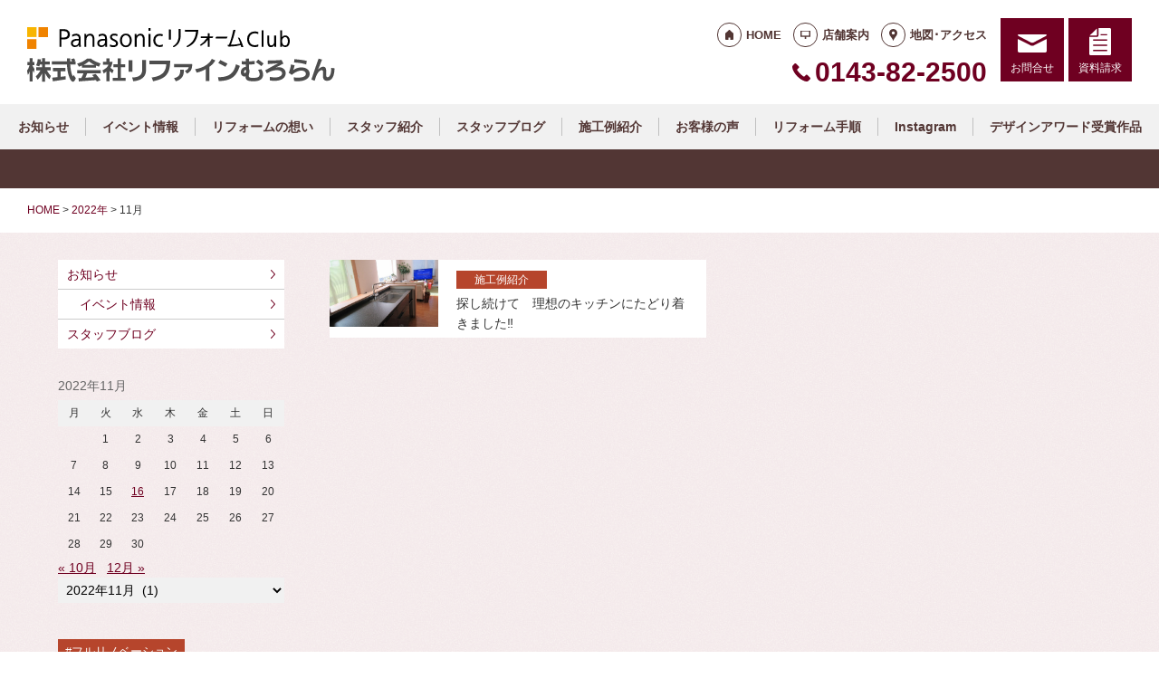

--- FILE ---
content_type: text/html; charset=UTF-8
request_url: https://refine-muroran.com/date/2022/11/
body_size: 10307
content:
<!doctype html>
<html lang="ja">
<head>
<script type="text/javascript">
    (function(c,l,a,r,i,t,y){
        c[a]=c[a]||function(){(c[a].q=c[a].q||[]).push(arguments)};
        t=l.createElement(r);t.async=1;t.src="https://www.clarity.ms/tag/"+i;
        y=l.getElementsByTagName(r)[0];y.parentNode.insertBefore(t,y);
    })(window, document, "clarity", "script", "lfg5c0w09r");
</script>
<!-- Global site tag (gtag.js) - Google Analytics -->
<script async src="https://www.googletagmanager.com/gtag/js?id=G-RJLV9EZKHQ"></script>
<script>
  window.dataLayer = window.dataLayer || [];
  function gtag(){dataLayer.push(arguments);}
  gtag('js', new Date());

  gtag('config', 'G-RJLV9EZKHQ');
  gtag('config', 'G-8B6L1XVMKL');
</script>

<!-- Global site tag (gtag.js) - Google Analytics -->
<script async src="https://www.googletagmanager.com/gtag/js?id=UA-137362984-26"></script>
<script>
  window.dataLayer = window.dataLayer || [];
  function gtag(){dataLayer.push(arguments);}
  gtag('js', new Date());

  gtag('config', 'UA-137362984-26');
  gtag('config', 'UA-50345730-1');
</script>

<meta charset="UTF-8">
<meta name="viewport" content="width=device-width, initial-scale=1">
<meta name="format-detection" content="telephone=no">
<meta http-equiv="X-UA-Compatible" content="IE=edge">

<title>2022年11月｜北海道室蘭市・登別市のリフォームなら株式会社リファインむろらん｜パナソニックリフォームクラブ</title>
<meta name="description" content="北海道登別市の「株式会社リファインむろらん」パナソニックリフォームクラブのサイトです。快適に暮らせるキッチン、バスルーム、トイレなど各種リフォームをご提供します。">
<meta name="keywords" content="リフォーム,住宅リフォーム">
<meta property="og:title" content="2022年11月">
<meta property="og:description" content="北海道登別市の「株式会社リファインむろらん」パナソニックリフォームクラブのサイトです。快適に暮らせるキッチン、バスルーム、トイレなど各種リフォームをご提供します。">
<meta property="og:type" content="article">
<meta property="og:url" content="https://refine-muroran.com/works/2247/">
<meta property="og:image" content="https://reform-c.jp/common/img/ogp.png">
<meta property="og:site_name" content="PanasonicリフォームClub 株式会社リファインむろらん ">
<meta name="twitter:card" content="summary_large_image">
<meta name="thumbnail" content="https://refine-muroran.com/cms/wp-content/uploads/2022/11/30bbcd8575140fa086c13e7437a6c653-1.jpg">
<meta name='robots' content='max-image-preview:large' />
	<style>img:is([sizes="auto" i], [sizes^="auto," i]) { contain-intrinsic-size: 3000px 1500px }</style>
	<link rel='dns-prefetch' href='//reform-c.jp' />
<link rel='stylesheet' id='sbi_styles-css' href='https://refine-muroran.com/cms/wp-content/plugins/instagram-feed/css/sbi-styles.min.css?ver=6.8.0' type='text/css' media='all' />
<link rel='stylesheet' id='wp-block-library-css' href='https://refine-muroran.com/cms/wp-includes/css/dist/block-library/style.min.css?ver=6.7.2' type='text/css' media='all' />
<style id='classic-theme-styles-inline-css' type='text/css'>
/*! This file is auto-generated */
.wp-block-button__link{color:#fff;background-color:#32373c;border-radius:9999px;box-shadow:none;text-decoration:none;padding:calc(.667em + 2px) calc(1.333em + 2px);font-size:1.125em}.wp-block-file__button{background:#32373c;color:#fff;text-decoration:none}
</style>
<style id='global-styles-inline-css' type='text/css'>
:root{--wp--preset--aspect-ratio--square: 1;--wp--preset--aspect-ratio--4-3: 4/3;--wp--preset--aspect-ratio--3-4: 3/4;--wp--preset--aspect-ratio--3-2: 3/2;--wp--preset--aspect-ratio--2-3: 2/3;--wp--preset--aspect-ratio--16-9: 16/9;--wp--preset--aspect-ratio--9-16: 9/16;--wp--preset--color--black: #000000;--wp--preset--color--cyan-bluish-gray: #abb8c3;--wp--preset--color--white: #ffffff;--wp--preset--color--pale-pink: #f78da7;--wp--preset--color--vivid-red: #cf2e2e;--wp--preset--color--luminous-vivid-orange: #ff6900;--wp--preset--color--luminous-vivid-amber: #fcb900;--wp--preset--color--light-green-cyan: #7bdcb5;--wp--preset--color--vivid-green-cyan: #00d084;--wp--preset--color--pale-cyan-blue: #8ed1fc;--wp--preset--color--vivid-cyan-blue: #0693e3;--wp--preset--color--vivid-purple: #9b51e0;--wp--preset--gradient--vivid-cyan-blue-to-vivid-purple: linear-gradient(135deg,rgba(6,147,227,1) 0%,rgb(155,81,224) 100%);--wp--preset--gradient--light-green-cyan-to-vivid-green-cyan: linear-gradient(135deg,rgb(122,220,180) 0%,rgb(0,208,130) 100%);--wp--preset--gradient--luminous-vivid-amber-to-luminous-vivid-orange: linear-gradient(135deg,rgba(252,185,0,1) 0%,rgba(255,105,0,1) 100%);--wp--preset--gradient--luminous-vivid-orange-to-vivid-red: linear-gradient(135deg,rgba(255,105,0,1) 0%,rgb(207,46,46) 100%);--wp--preset--gradient--very-light-gray-to-cyan-bluish-gray: linear-gradient(135deg,rgb(238,238,238) 0%,rgb(169,184,195) 100%);--wp--preset--gradient--cool-to-warm-spectrum: linear-gradient(135deg,rgb(74,234,220) 0%,rgb(151,120,209) 20%,rgb(207,42,186) 40%,rgb(238,44,130) 60%,rgb(251,105,98) 80%,rgb(254,248,76) 100%);--wp--preset--gradient--blush-light-purple: linear-gradient(135deg,rgb(255,206,236) 0%,rgb(152,150,240) 100%);--wp--preset--gradient--blush-bordeaux: linear-gradient(135deg,rgb(254,205,165) 0%,rgb(254,45,45) 50%,rgb(107,0,62) 100%);--wp--preset--gradient--luminous-dusk: linear-gradient(135deg,rgb(255,203,112) 0%,rgb(199,81,192) 50%,rgb(65,88,208) 100%);--wp--preset--gradient--pale-ocean: linear-gradient(135deg,rgb(255,245,203) 0%,rgb(182,227,212) 50%,rgb(51,167,181) 100%);--wp--preset--gradient--electric-grass: linear-gradient(135deg,rgb(202,248,128) 0%,rgb(113,206,126) 100%);--wp--preset--gradient--midnight: linear-gradient(135deg,rgb(2,3,129) 0%,rgb(40,116,252) 100%);--wp--preset--font-size--small: 13px;--wp--preset--font-size--medium: 20px;--wp--preset--font-size--large: 36px;--wp--preset--font-size--x-large: 42px;--wp--preset--spacing--20: 0.44rem;--wp--preset--spacing--30: 0.67rem;--wp--preset--spacing--40: 1rem;--wp--preset--spacing--50: 1.5rem;--wp--preset--spacing--60: 2.25rem;--wp--preset--spacing--70: 3.38rem;--wp--preset--spacing--80: 5.06rem;--wp--preset--shadow--natural: 6px 6px 9px rgba(0, 0, 0, 0.2);--wp--preset--shadow--deep: 12px 12px 50px rgba(0, 0, 0, 0.4);--wp--preset--shadow--sharp: 6px 6px 0px rgba(0, 0, 0, 0.2);--wp--preset--shadow--outlined: 6px 6px 0px -3px rgba(255, 255, 255, 1), 6px 6px rgba(0, 0, 0, 1);--wp--preset--shadow--crisp: 6px 6px 0px rgba(0, 0, 0, 1);}:where(.is-layout-flex){gap: 0.5em;}:where(.is-layout-grid){gap: 0.5em;}body .is-layout-flex{display: flex;}.is-layout-flex{flex-wrap: wrap;align-items: center;}.is-layout-flex > :is(*, div){margin: 0;}body .is-layout-grid{display: grid;}.is-layout-grid > :is(*, div){margin: 0;}:where(.wp-block-columns.is-layout-flex){gap: 2em;}:where(.wp-block-columns.is-layout-grid){gap: 2em;}:where(.wp-block-post-template.is-layout-flex){gap: 1.25em;}:where(.wp-block-post-template.is-layout-grid){gap: 1.25em;}.has-black-color{color: var(--wp--preset--color--black) !important;}.has-cyan-bluish-gray-color{color: var(--wp--preset--color--cyan-bluish-gray) !important;}.has-white-color{color: var(--wp--preset--color--white) !important;}.has-pale-pink-color{color: var(--wp--preset--color--pale-pink) !important;}.has-vivid-red-color{color: var(--wp--preset--color--vivid-red) !important;}.has-luminous-vivid-orange-color{color: var(--wp--preset--color--luminous-vivid-orange) !important;}.has-luminous-vivid-amber-color{color: var(--wp--preset--color--luminous-vivid-amber) !important;}.has-light-green-cyan-color{color: var(--wp--preset--color--light-green-cyan) !important;}.has-vivid-green-cyan-color{color: var(--wp--preset--color--vivid-green-cyan) !important;}.has-pale-cyan-blue-color{color: var(--wp--preset--color--pale-cyan-blue) !important;}.has-vivid-cyan-blue-color{color: var(--wp--preset--color--vivid-cyan-blue) !important;}.has-vivid-purple-color{color: var(--wp--preset--color--vivid-purple) !important;}.has-black-background-color{background-color: var(--wp--preset--color--black) !important;}.has-cyan-bluish-gray-background-color{background-color: var(--wp--preset--color--cyan-bluish-gray) !important;}.has-white-background-color{background-color: var(--wp--preset--color--white) !important;}.has-pale-pink-background-color{background-color: var(--wp--preset--color--pale-pink) !important;}.has-vivid-red-background-color{background-color: var(--wp--preset--color--vivid-red) !important;}.has-luminous-vivid-orange-background-color{background-color: var(--wp--preset--color--luminous-vivid-orange) !important;}.has-luminous-vivid-amber-background-color{background-color: var(--wp--preset--color--luminous-vivid-amber) !important;}.has-light-green-cyan-background-color{background-color: var(--wp--preset--color--light-green-cyan) !important;}.has-vivid-green-cyan-background-color{background-color: var(--wp--preset--color--vivid-green-cyan) !important;}.has-pale-cyan-blue-background-color{background-color: var(--wp--preset--color--pale-cyan-blue) !important;}.has-vivid-cyan-blue-background-color{background-color: var(--wp--preset--color--vivid-cyan-blue) !important;}.has-vivid-purple-background-color{background-color: var(--wp--preset--color--vivid-purple) !important;}.has-black-border-color{border-color: var(--wp--preset--color--black) !important;}.has-cyan-bluish-gray-border-color{border-color: var(--wp--preset--color--cyan-bluish-gray) !important;}.has-white-border-color{border-color: var(--wp--preset--color--white) !important;}.has-pale-pink-border-color{border-color: var(--wp--preset--color--pale-pink) !important;}.has-vivid-red-border-color{border-color: var(--wp--preset--color--vivid-red) !important;}.has-luminous-vivid-orange-border-color{border-color: var(--wp--preset--color--luminous-vivid-orange) !important;}.has-luminous-vivid-amber-border-color{border-color: var(--wp--preset--color--luminous-vivid-amber) !important;}.has-light-green-cyan-border-color{border-color: var(--wp--preset--color--light-green-cyan) !important;}.has-vivid-green-cyan-border-color{border-color: var(--wp--preset--color--vivid-green-cyan) !important;}.has-pale-cyan-blue-border-color{border-color: var(--wp--preset--color--pale-cyan-blue) !important;}.has-vivid-cyan-blue-border-color{border-color: var(--wp--preset--color--vivid-cyan-blue) !important;}.has-vivid-purple-border-color{border-color: var(--wp--preset--color--vivid-purple) !important;}.has-vivid-cyan-blue-to-vivid-purple-gradient-background{background: var(--wp--preset--gradient--vivid-cyan-blue-to-vivid-purple) !important;}.has-light-green-cyan-to-vivid-green-cyan-gradient-background{background: var(--wp--preset--gradient--light-green-cyan-to-vivid-green-cyan) !important;}.has-luminous-vivid-amber-to-luminous-vivid-orange-gradient-background{background: var(--wp--preset--gradient--luminous-vivid-amber-to-luminous-vivid-orange) !important;}.has-luminous-vivid-orange-to-vivid-red-gradient-background{background: var(--wp--preset--gradient--luminous-vivid-orange-to-vivid-red) !important;}.has-very-light-gray-to-cyan-bluish-gray-gradient-background{background: var(--wp--preset--gradient--very-light-gray-to-cyan-bluish-gray) !important;}.has-cool-to-warm-spectrum-gradient-background{background: var(--wp--preset--gradient--cool-to-warm-spectrum) !important;}.has-blush-light-purple-gradient-background{background: var(--wp--preset--gradient--blush-light-purple) !important;}.has-blush-bordeaux-gradient-background{background: var(--wp--preset--gradient--blush-bordeaux) !important;}.has-luminous-dusk-gradient-background{background: var(--wp--preset--gradient--luminous-dusk) !important;}.has-pale-ocean-gradient-background{background: var(--wp--preset--gradient--pale-ocean) !important;}.has-electric-grass-gradient-background{background: var(--wp--preset--gradient--electric-grass) !important;}.has-midnight-gradient-background{background: var(--wp--preset--gradient--midnight) !important;}.has-small-font-size{font-size: var(--wp--preset--font-size--small) !important;}.has-medium-font-size{font-size: var(--wp--preset--font-size--medium) !important;}.has-large-font-size{font-size: var(--wp--preset--font-size--large) !important;}.has-x-large-font-size{font-size: var(--wp--preset--font-size--x-large) !important;}
:where(.wp-block-post-template.is-layout-flex){gap: 1.25em;}:where(.wp-block-post-template.is-layout-grid){gap: 1.25em;}
:where(.wp-block-columns.is-layout-flex){gap: 2em;}:where(.wp-block-columns.is-layout-grid){gap: 2em;}
:root :where(.wp-block-pullquote){font-size: 1.5em;line-height: 1.6;}
</style>
<link rel='stylesheet' id='contact-form-7-css' href='https://refine-muroran.com/cms/wp-content/plugins/contact-form-7/includes/css/styles.css?ver=6.0.6' type='text/css' media='all' />
<link rel='stylesheet' id='photoswipe-lib-css' href='https://refine-muroran.com/cms/wp-content/plugins/photo-swipe/lib/photoswipe.css?ver=4.1.1.1' type='text/css' media='all' />
<link rel='stylesheet' id='photoswipe-default-skin-css' href='https://refine-muroran.com/cms/wp-content/plugins/photo-swipe/lib/default-skin/default-skin.css?ver=4.1.1.1' type='text/css' media='all' />
<link rel='stylesheet' id='style-css' href='https://reform-c.jp/common_ver10/dist/style.css' type='text/css' media='' />
<link rel='stylesheet' id='style-freepage-css' href='https://refine-muroran.com/cms/wp-content/themes/reform-cjp_ver10/css/freepage.css' type='text/css' media='' />
<link rel='stylesheet' id='jquery-flexslider-css' href='https://reform-c.jp/common/css/jquery.flexslider.css' type='text/css' media='' />
<link rel='stylesheet' id='wp-embed-template-css' href='https://reform-c.jp/common/css/wp-embed-template.css' type='text/css' media='' />
<link rel='stylesheet' id='wp-pagenavi-css' href='https://refine-muroran.com/cms/wp-content/plugins/wp-pagenavi/pagenavi-css.css?ver=2.70' type='text/css' media='all' />
<script type="text/javascript" src="https://refine-muroran.com/cms/wp-content/plugins/photo-swipe/lib/photoswipe.min.js?ver=4.1.1.1" id="photoswipe-lib-js"></script>
<script type="text/javascript" src="https://refine-muroran.com/cms/wp-content/plugins/photo-swipe/lib/photoswipe-ui-default.min.js?ver=4.1.1.1" id="photoswipe-ui-default-js"></script>
<script type="text/javascript" src="https://reform-c.jp/common/js/jquery.min.js" id="jquery-js"></script>
<script type="text/javascript" src="https://refine-muroran.com/cms/wp-content/plugins/photo-swipe/js/photoswipe.js?ver=4.1.1.1" id="photoswipe-js"></script>
<script type="text/javascript" src="https://reform-c.jp/common/js/jquery.easing.js" id="jquery-easing-js"></script>
<script type="text/javascript" src="https://reform-c.jp/common/js/libs/jquery.matchHeight.min.js" id="jquery-matchHeight-js"></script>
<script type="text/javascript" src="https://reform-c.jp/common/js/libs/jquery.flexslider.min.js" id="jquery-flexslider-js"></script>
<link rel="https://api.w.org/" href="https://refine-muroran.com/wp-json/" /><link rel="EditURI" type="application/rsd+xml" title="RSD" href="https://refine-muroran.com/cms/xmlrpc.php?rsd" />
<meta name="generator" content="WordPress 6.7.2" />

<link rel="shortcut icon" href="https://reform-c.jp/common/img/favicon.ico" type="image/vnd.microsoft.icon">
<link rel="apple-touch-icon" href="https://reform-c.jp/common/img/favicon.png">

</head>

<body id="top" class="archive date" style="background: url(https://reform-c.jp/common/img/bg_texture_winered.gif);">


<header class="l-header ">
	<div class="l-wrapper--pct100">
		<button class="l-hamburger">
			<div class="l-hamburger__trigger">
				<span></span>
				<span></span>
				<span></span>
			</div>
			<div class="l-hamburger__title">MENU</div>
		</button>
		
		<div class="l-header-logo">
			<a href="https://refine-muroran.com">
				<img src="https://reform-c.jp/common/img/header_logo.svg" alt="PanasonicリフォームClub" class="logo--prc">
				<img src="https://reform-c.jp/common/img/header_logo_mark.svg" alt="PanasonicリフォームClub" class="logo--mark"><img src="/logo.png" alt="株式会社リファインむろらん" class="logo--company">
			</a>
		</div>
				<div class="l-header-menu">
			<ul class="l-header-menu__list">
	<li class="l-header-menu__item"><a href="https://refine-muroran.com" class="l-header-menu__link link--home">HOME</a></li>
	<li class="l-header-menu__item"><a href="https://refine-muroran.com/company/" class="l-header-menu__link link--company">店舗案内</a></li>
	<li class="l-header-menu__item"><a href="https://refine-muroran.com/access/" class="l-header-menu__link link--access">地図･アクセス</a></li>
</ul>		</div>
		<div class="l-header-tel">
			<span class="l-header-tel__link">0143-82-2500</span><a href="tel:0143-82-2500" class="l-header-tel__link">0143-82-2500</a>		</div>
		<div class="l-header-inquiry">
			<ul class="l-header-inquiry__list">
	<li class="l-header-inquiry__item"><a href="https://refine-muroran.com/contact/" class="l-header-inquiry__link link--contact">お問合せ</a></li>
	<li class="l-header-inquiry__item"><a href="https://refine-muroran.com/request/" class="l-header-inquiry__link link--request">資料請求</a></li>
</ul>		</div>
	</div>
	<nav class="l-header-navigation">
		<div class="p-gnav">
	<ul class="p-gnav__list">
		<li class="p-gnav__item"><a href="/news/" class="p-gnav__link">お知らせ</a></li>
<li class="p-gnav__item"><a href="/news/event2/" class="p-gnav__link">イベント情報</a></li>
<li class="p-gnav__item"><a href="/about/" class="p-gnav__link">リフォームの想い</a></li>
<li class="p-gnav__item"><a href="/staff/" class="p-gnav__link">スタッフ紹介</a></li>
<li class="p-gnav__item"><a href="/staffblog/" class="p-gnav__link">スタッフブログ</a></li>
<li class="p-gnav__item"><a href="/works/" class="p-gnav__link">施工例紹介</a></li>
<li class="p-gnav__item"><a href="/voice/" class="p-gnav__link">お客様の声</a></li>
<li class="p-gnav__item"><a href="/step/" class="p-gnav__link">リフォーム手順</a></li>
<li class="p-gnav__item"><a href="/instagram/" class="p-gnav__link">Instagram</a></li>
<li class="p-gnav__item"><a href="/contents1/" class="p-gnav__link">デザインアワード受賞作品</a></li>
	</ul>
</div>	</nav>
	<div class="l-header-drawer">
		<div class="l-drawer p-drawer">
	<div class="p-drawer-menu">
			<ul class="l-header-menu__list">
	<li class="l-header-menu__item"><a href="https://refine-muroran.com" class="l-header-menu__link link--home">HOME</a></li>
	<li class="l-header-menu__item"><a href="https://refine-muroran.com/company/" class="l-header-menu__link link--company">店舗案内</a></li>
	<li class="l-header-menu__item"><a href="https://refine-muroran.com/access/" class="l-header-menu__link link--access">地図･アクセス</a></li>
</ul>		</div>
	<div class="p-drawer-tel">
			<span class="l-header-tel__link">0143-82-2500</span><a href="tel:0143-82-2500" class="l-header-tel__link">0143-82-2500</a>		</div>
	<div class="p-drawer-inquiry">
			<ul class="l-header-inquiry__list">
	<li class="l-header-inquiry__item"><a href="https://refine-muroran.com/contact/" class="l-header-inquiry__link link--contact">お問合せ</a></li>
	<li class="l-header-inquiry__item"><a href="https://refine-muroran.com/request/" class="l-header-inquiry__link link--request">資料請求</a></li>
</ul>		</div>
	<nav class="p-drawer-navigation">
		<div class="p-gnav">
	<ul class="p-gnav__list">
		<li class="p-gnav__item"><a href="/news/" class="p-gnav__link">お知らせ</a></li>
<li class="p-gnav__item"><a href="/news/event2/" class="p-gnav__link">イベント情報</a></li>
<li class="p-gnav__item"><a href="/about/" class="p-gnav__link">リフォームの想い</a></li>
<li class="p-gnav__item"><a href="/staff/" class="p-gnav__link">スタッフ紹介</a></li>
<li class="p-gnav__item"><a href="/staffblog/" class="p-gnav__link">スタッフブログ</a></li>
<li class="p-gnav__item"><a href="/works/" class="p-gnav__link">施工例紹介</a></li>
<li class="p-gnav__item"><a href="/voice/" class="p-gnav__link">お客様の声</a></li>
<li class="p-gnav__item"><a href="/step/" class="p-gnav__link">リフォーム手順</a></li>
<li class="p-gnav__item"><a href="/instagram/" class="p-gnav__link">Instagram</a></li>
<li class="p-gnav__item"><a href="/contents1/" class="p-gnav__link">デザインアワード受賞作品</a></li>
	</ul>
</div>	</nav>
	<div class="l-drawerSearch">
		<div class="c-search">
	<form role="search" method="get" id="searchform" class="c-search__form" action="https://refine-muroran.com/">
		<label class="screen-reader-text c-search__label" for="s"></label>
		<input type="text" value="" name="s"id="s" class="c-search__input" placeholder="">
		<button type="submit" class="c-search__button"></button>
	</form>
</div>	</div>
</div>	</div>
</header><!-- /.l-header -->


<main class="l-main">
			<div class="l-pagetitle">
			<h1 class="l-pagetitle__headline">
	</h1>		</div>
		
	<div class="l-breadcrumbs" typeof="BreadcrumbList" vocab="http://schema.org/">
	<div class="l-wrapper--pct100">
		<!-- Breadcrumb NavXT 7.4.1 -->
<span property="itemListElement" typeof="ListItem"><a property="item" typeof="WebPage" title="Go to PanasonicリフォームClub スマートWeb." href="https://refine-muroran.com" class="home"><span property="name">HOME</span></a><meta property="position" content="1"></span> &gt; <span property="itemListElement" typeof="ListItem"><a property="item" typeof="WebPage" title="Go to the 2022年 archives." href="https://refine-muroran.com/date/2022/" class="archive date-year"><span property="name">2022年</span></a><meta property="position" content="2"></span> &gt; <span class="archive date-month current-item">11月</span>	</div>
</div>	<div class="u-clearfix">
		<div class="l-contents p-archive">





<aside class="tag secList">
	<ul class="mod-list">
	
	
		<li>
				<a href="https://refine-muroran.com/works/2247/" class="mod-link-box">
					

<div class="c-post__thumbnail" title="探し続けて　理想のキッチンにたどり着きました‼" style="background-image: url(https://refine-muroran.com/cms/wp-content/uploads/2022/11/30bbcd8575140fa086c13e7437a6c653-1-750x609.jpg);">
</div>					<div class="ctr-txt">
						

<span class="c-post__category c-cat--works">
	施工例紹介</span>						<span class="ttl">探し続けて　理想のキッチンにたどり着きました‼</span>
					</div>
				</a>
			</li>

		</ul>
</aside>


<div class="l-pager">
	<div class="l-wrapper--pct100">
			</div>
</div>


		</div><!-- /.l-contents -->
		

<div class="l-side">
					<aside class="p-sideCategory">
			<ul class="p-sideCategory__list">
								<li class="p-sideCategory__item">
					<a href="/news/" class="p-sideCategory__link">
						お知らせ					</a>
				</li>
												<li class="p-sideCategory__item">
					<a href="/news/event2/" class="p-sideCategory__link c-link--child">
						イベント情報					</a>
				</li>
																				<li class="p-sideCategory__item">
					<a href="/staffblog/" class="p-sideCategory__link">
						スタッフブログ					</a>
				</li>
																			</ul>
		</aside>
						<aside class="p-sideCalendar">
			<table id="wp-calendar" class="wp-calendar-table">
	<caption>2022年11月</caption>
	<thead>
	<tr>
		<th scope="col" title="月曜日">月</th>
		<th scope="col" title="火曜日">火</th>
		<th scope="col" title="水曜日">水</th>
		<th scope="col" title="木曜日">木</th>
		<th scope="col" title="金曜日">金</th>
		<th scope="col" title="土曜日">土</th>
		<th scope="col" title="日曜日">日</th>
	</tr>
	</thead>
	<tbody>
	<tr>
		<td colspan="1" class="pad">&nbsp;</td><td>1</td><td>2</td><td>3</td><td>4</td><td>5</td><td>6</td>
	</tr>
	<tr>
		<td>7</td><td>8</td><td>9</td><td>10</td><td>11</td><td>12</td><td>13</td>
	</tr>
	<tr>
		<td>14</td><td>15</td><td><a href="https://refine-muroran.com/date/2022/11/16/" aria-label="2022年11月16日 に投稿を公開">16</a></td><td>17</td><td>18</td><td>19</td><td>20</td>
	</tr>
	<tr>
		<td>21</td><td>22</td><td>23</td><td>24</td><td>25</td><td>26</td><td>27</td>
	</tr>
	<tr>
		<td>28</td><td>29</td><td>30</td>
		<td class="pad" colspan="4">&nbsp;</td>
	</tr>
	</tbody>
	</table><nav aria-label="前と次の月" class="wp-calendar-nav">
		<span class="wp-calendar-nav-prev"><a href="https://refine-muroran.com/date/2022/10/">&laquo; 10月</a></span>
		<span class="pad">&nbsp;</span>
		<span class="wp-calendar-nav-next"><a href="https://refine-muroran.com/date/2022/12/">12月 &raquo;</a></span>
	</nav>		</aside>
		<aside class="p-sideArchive">
			<select name="archive-dropdown" class="p-widget__select" onChange='document.location.href=this.options[this.selectedIndex].value;'>
				<option value="">
					月を選択				</option>
					<option value='https://refine-muroran.com/date/2024/08/'> 2024年8月 &nbsp;(2)</option>
	<option value='https://refine-muroran.com/date/2024/07/'> 2024年7月 &nbsp;(5)</option>
	<option value='https://refine-muroran.com/date/2024/06/'> 2024年6月 &nbsp;(5)</option>
	<option value='https://refine-muroran.com/date/2024/05/'> 2024年5月 &nbsp;(6)</option>
	<option value='https://refine-muroran.com/date/2024/04/'> 2024年4月 &nbsp;(7)</option>
	<option value='https://refine-muroran.com/date/2024/03/'> 2024年3月 &nbsp;(4)</option>
	<option value='https://refine-muroran.com/date/2024/02/'> 2024年2月 &nbsp;(5)</option>
	<option value='https://refine-muroran.com/date/2024/01/'> 2024年1月 &nbsp;(4)</option>
	<option value='https://refine-muroran.com/date/2023/12/'> 2023年12月 &nbsp;(2)</option>
	<option value='https://refine-muroran.com/date/2023/10/'> 2023年10月 &nbsp;(2)</option>
	<option value='https://refine-muroran.com/date/2023/08/'> 2023年8月 &nbsp;(2)</option>
	<option value='https://refine-muroran.com/date/2023/07/'> 2023年7月 &nbsp;(2)</option>
	<option value='https://refine-muroran.com/date/2023/06/'> 2023年6月 &nbsp;(1)</option>
	<option value='https://refine-muroran.com/date/2023/05/'> 2023年5月 &nbsp;(3)</option>
	<option value='https://refine-muroran.com/date/2023/04/'> 2023年4月 &nbsp;(4)</option>
	<option value='https://refine-muroran.com/date/2023/03/'> 2023年3月 &nbsp;(1)</option>
	<option value='https://refine-muroran.com/date/2023/02/'> 2023年2月 &nbsp;(2)</option>
	<option value='https://refine-muroran.com/date/2023/01/'> 2023年1月 &nbsp;(2)</option>
	<option value='https://refine-muroran.com/date/2022/12/'> 2022年12月 &nbsp;(2)</option>
	<option value='https://refine-muroran.com/date/2022/11/' selected='selected'> 2022年11月 &nbsp;(1)</option>
	<option value='https://refine-muroran.com/date/2022/10/'> 2022年10月 &nbsp;(1)</option>
	<option value='https://refine-muroran.com/date/2022/08/'> 2022年8月 &nbsp;(1)</option>
	<option value='https://refine-muroran.com/date/2022/07/'> 2022年7月 &nbsp;(1)</option>
	<option value='https://refine-muroran.com/date/2022/05/'> 2022年5月 &nbsp;(3)</option>
	<option value='https://refine-muroran.com/date/2022/04/'> 2022年4月 &nbsp;(1)</option>
	<option value='https://refine-muroran.com/date/2022/03/'> 2022年3月 &nbsp;(4)</option>
	<option value='https://refine-muroran.com/date/2022/02/'> 2022年2月 &nbsp;(3)</option>
	<option value='https://refine-muroran.com/date/2021/12/'> 2021年12月 &nbsp;(3)</option>
	<option value='https://refine-muroran.com/date/2021/11/'> 2021年11月 &nbsp;(1)</option>
	<option value='https://refine-muroran.com/date/2021/10/'> 2021年10月 &nbsp;(3)</option>
	<option value='https://refine-muroran.com/date/2021/08/'> 2021年8月 &nbsp;(3)</option>
	<option value='https://refine-muroran.com/date/2021/07/'> 2021年7月 &nbsp;(2)</option>
	<option value='https://refine-muroran.com/date/2021/06/'> 2021年6月 &nbsp;(4)</option>
	<option value='https://refine-muroran.com/date/2021/05/'> 2021年5月 &nbsp;(1)</option>
	<option value='https://refine-muroran.com/date/2021/04/'> 2021年4月 &nbsp;(1)</option>
	<option value='https://refine-muroran.com/date/2021/03/'> 2021年3月 &nbsp;(4)</option>
	<option value='https://refine-muroran.com/date/2021/02/'> 2021年2月 &nbsp;(1)</option>
	<option value='https://refine-muroran.com/date/2021/01/'> 2021年1月 &nbsp;(1)</option>
	<option value='https://refine-muroran.com/date/2020/12/'> 2020年12月 &nbsp;(1)</option>
	<option value='https://refine-muroran.com/date/2020/10/'> 2020年10月 &nbsp;(1)</option>
	<option value='https://refine-muroran.com/date/2020/07/'> 2020年7月 &nbsp;(14)</option>
	<option value='https://refine-muroran.com/date/2020/06/'> 2020年6月 &nbsp;(4)</option>
	<option value='https://refine-muroran.com/date/2020/05/'> 2020年5月 &nbsp;(1)</option>
			</select>
		</aside>
		<aside class="p-sideTagcloud">
			<div class="c-tagcloud">
	<a href="https://refine-muroran.com/tag/%e3%83%95%e3%83%ab%e3%83%aa%e3%83%8e%e3%83%99%e3%83%bc%e3%82%b7%e3%83%a7%e3%83%b3/" class="tag-cloud-link tag-link-26 tag-link-position-1" style="font-size: 22pt;" aria-label="フルリノベーション (12個の項目)">フルリノベーション</a>
<a href="https://refine-muroran.com/tag/%e3%82%ad%e3%83%83%e3%83%81%e3%83%b3%e3%83%aa%e3%83%8e%e3%83%99%e3%83%bc%e3%82%b7%e3%83%a7%e3%83%b3/" class="tag-cloud-link tag-link-45 tag-link-position-2" style="font-size: 20.098765432099pt;" aria-label="キッチンリノベーション (9個の項目)">キッチンリノベーション</a>
<a href="https://refine-muroran.com/tag/%e3%82%b9%e3%82%b4%e3%83%94%e3%82%ab%e7%b4%a0%e6%9d%90/" class="tag-cloud-link tag-link-22 tag-link-position-3" style="font-size: 20.098765432099pt;" aria-label="スゴピカ素材 (9個の項目)">スゴピカ素材</a>
<a href="https://refine-muroran.com/tag/%e3%82%ad%e3%83%83%e3%83%81%e3%83%b3%e3%83%aa%e3%83%95%e3%82%a9%e3%83%bc%e3%83%a0/" class="tag-cloud-link tag-link-84 tag-link-position-4" style="font-size: 18.37037037037pt;" aria-label="キッチンリフォーム (7個の項目)">キッチンリフォーム</a>
<a href="https://refine-muroran.com/tag/%e3%83%aa%e3%83%95%e3%82%a1%e3%82%a4%e3%83%b3%e3%82%80%e3%82%8d%e3%82%89%e3%82%93/" class="tag-cloud-link tag-link-76 tag-link-position-5" style="font-size: 18.37037037037pt;" aria-label="リファインむろらん (7個の項目)">リファインむろらん</a>
<a href="https://refine-muroran.com/tag/%e3%82%aa%e3%83%95%e3%83%ad%e3%83%bc%e3%83%a9/" class="tag-cloud-link tag-link-35 tag-link-position-6" style="font-size: 17.506172839506pt;" aria-label="オフローラ (6個の項目)">オフローラ</a>
<a href="https://refine-muroran.com/tag/%e3%82%a2%e3%83%a9%e3%82%a6%e3%83%bc%e3%83%8e/" class="tag-cloud-link tag-link-53 tag-link-position-7" style="font-size: 17.506172839506pt;" aria-label="アラウーノ (6個の項目)">アラウーノ</a>
<a href="https://refine-muroran.com/tag/%e3%83%88%e3%82%a4%e3%83%ac%e3%83%aa%e3%83%8e%e3%83%99%e3%83%bc%e3%82%b7%e3%83%a7%e3%83%b3/" class="tag-cloud-link tag-link-54 tag-link-position-8" style="font-size: 17.506172839506pt;" aria-label="トイレリノベーション (6個の項目)">トイレリノベーション</a>
<a href="https://refine-muroran.com/tag/%e3%81%93%e3%81%a9%e3%82%82%e3%82%a8%e3%82%b3%e3%81%99%e3%81%be%e3%81%84%e6%94%af%e6%8f%b4%e4%ba%8b%e6%a5%ad/" class="tag-cloud-link tag-link-88 tag-link-position-9" style="font-size: 16.296296296296pt;" aria-label="こどもエコすまい支援事業 (5個の項目)">こどもエコすまい支援事業</a>
<a href="https://refine-muroran.com/tag/panasonic%e3%82%ad%e3%83%83%e3%83%81%e3%83%b3%e3%83%a9%e3%82%af%e3%82%b7%e3%83%bc%e3%83%8a/" class="tag-cloud-link tag-link-117 tag-link-position-10" style="font-size: 16.296296296296pt;" aria-label="Panasonicキッチン”ラクシーナ (5個の項目)">Panasonicキッチン”ラクシーナ</a>
<a href="https://refine-muroran.com/tag/l%e3%82%af%e3%83%a9%e3%82%b9%e3%82%ad%e3%83%83%e3%83%81%e3%83%b3/" class="tag-cloud-link tag-link-11 tag-link-position-11" style="font-size: 16.296296296296pt;" aria-label="Lクラスキッチン (5個の項目)">Lクラスキッチン</a>
<a href="https://refine-muroran.com/tag/%e8%93%84%e9%9b%bb%e3%82%b7%e3%82%b9%e3%83%86%e3%83%a0%e8%a8%ad%e7%bd%ae%e5%b7%a5%e4%ba%8b/" class="tag-cloud-link tag-link-70 tag-link-position-12" style="font-size: 14.913580246914pt;" aria-label="蓄電システム設置工事 (4個の項目)">蓄電システム設置工事</a>
<a href="https://refine-muroran.com/tag/%e3%83%aa%e3%83%95%e3%82%a9%e3%83%bc%e3%83%a0/" class="tag-cloud-link tag-link-75 tag-link-position-13" style="font-size: 14.913580246914pt;" aria-label="リフォーム (4個の項目)">リフォーム</a>
<a href="https://refine-muroran.com/tag/panasonic%e3%80%80%e3%83%90%e3%82%b9%e3%83%ab%e3%83%bc%e3%83%a0/" class="tag-cloud-link tag-link-113 tag-link-position-14" style="font-size: 14.913580246914pt;" aria-label="Panasonic　バスルーム (4個の項目)">Panasonic　バスルーム</a>
<a href="https://refine-muroran.com/tag/%e3%83%91%e3%83%8a%e3%82%bd%e3%83%8b%e3%83%83%e3%82%af/" class="tag-cloud-link tag-link-72 tag-link-position-15" style="font-size: 14.913580246914pt;" aria-label="パナソニック (4個の項目)">パナソニック</a>
<a href="https://refine-muroran.com/tag/%e5%9b%bd%e3%81%ae%e8%a3%9c%e5%8a%a9%e9%87%91/" class="tag-cloud-link tag-link-25 tag-link-position-16" style="font-size: 13.185185185185pt;" aria-label="国の補助金 (3個の項目)">国の補助金</a>
<a href="https://refine-muroran.com/tag/%e3%83%91%e3%83%8a%e3%82%bd%e3%83%8b%e3%83%83%e3%82%af%e3%83%90%e3%82%b9%e3%83%ab%e3%83%bc%e3%83%a0%e3%80%80%e3%82%aa%e3%83%95%e3%83%ad%e3%83%bc%e3%83%a9/" class="tag-cloud-link tag-link-39 tag-link-position-17" style="font-size: 13.185185185185pt;" aria-label="パナソニックバスルーム　オフローラ (3個の項目)">パナソニックバスルーム　オフローラ</a>
<a href="https://refine-muroran.com/tag/%e3%83%aa%e3%83%8e%e3%83%99%e3%83%bc%e3%82%b7%e3%83%a7%e3%83%b3/" class="tag-cloud-link tag-link-44 tag-link-position-18" style="font-size: 13.185185185185pt;" aria-label="リノベーション (3個の項目)">リノベーション</a>
<a href="https://refine-muroran.com/tag/%e5%a4%aa%e9%99%bd%e5%85%89%e3%83%91%e3%83%8d%e3%83%ab/" class="tag-cloud-link tag-link-49 tag-link-position-19" style="font-size: 13.185185185185pt;" aria-label="太陽光パネル (3個の項目)">太陽光パネル</a>
<a href="https://refine-muroran.com/tag/%e7%99%bb%e5%88%a5%e5%b8%82%e3%82%a8%e3%83%bc%e3%83%ab%e5%bb%ba%e8%a8%ad%e5%88%b8/" class="tag-cloud-link tag-link-68 tag-link-position-20" style="font-size: 13.185185185185pt;" aria-label="登別市エール建設券 (3個の項目)">登別市エール建設券</a>
<a href="https://refine-muroran.com/tag/%e7%99%bb%e5%88%a5%e3%80%80%e3%83%aa%e3%83%95%e3%82%a9%e3%83%bc%e3%83%a0%e4%bc%9a%e7%a4%be/" class="tag-cloud-link tag-link-77 tag-link-position-21" style="font-size: 13.185185185185pt;" aria-label="登別　リフォーム会社 (3個の項目)">登別　リフォーム会社</a>
<a href="https://refine-muroran.com/tag/%e3%83%88%e3%82%a4%e3%83%ac%e3%83%aa%e3%83%95%e3%82%a9%e3%83%bc%e3%83%a0/" class="tag-cloud-link tag-link-99 tag-link-position-22" style="font-size: 13.185185185185pt;" aria-label="トイレリフォーム (3個の項目)">トイレリフォーム</a>
<a href="https://refine-muroran.com/tag/%e5%ae%a4%e8%98%ad%e3%80%80%e3%83%aa%e3%83%95%e3%82%a9%e3%83%bc%e3%83%a0/" class="tag-cloud-link tag-link-119 tag-link-position-23" style="font-size: 13.185185185185pt;" aria-label="室蘭　リフォーム (3個の項目)">室蘭　リフォーム</a>
<a href="https://refine-muroran.com/tag/%e7%99%bb%e5%88%a5%e3%80%80%e3%83%aa%e3%83%95%e3%82%a9%e3%83%bc%e3%83%a0/" class="tag-cloud-link tag-link-120 tag-link-position-24" style="font-size: 13.185185185185pt;" aria-label="登別　リフォーム (3個の項目)">登別　リフォーム</a>
<a href="https://refine-muroran.com/tag/%e3%81%8a%e9%a2%a8%e5%91%82%e3%80%80%e3%83%aa%e3%83%95%e3%82%a9%e3%83%bc%e3%83%a0/" class="tag-cloud-link tag-link-80 tag-link-position-25" style="font-size: 13.185185185185pt;" aria-label="お風呂　リフォーム (3個の項目)">お風呂　リフォーム</a>
<a href="https://refine-muroran.com/tag/%e3%83%aa%e3%83%95%e3%82%a9%e3%83%bc%e3%83%a0%e3%80%80%e5%ae%a4%e8%98%ad/" class="tag-cloud-link tag-link-125 tag-link-position-26" style="font-size: 11.111111111111pt;" aria-label="リフォーム　室蘭 (2個の項目)">リフォーム　室蘭</a>
<a href="https://refine-muroran.com/tag/%e5%85%88%e9%80%b2%e7%9a%84%e7%aa%93%e3%83%aa%e3%83%8e%e3%83%99%e4%ba%8b%e6%a5%ad/" class="tag-cloud-link tag-link-110 tag-link-position-27" style="font-size: 11.111111111111pt;" aria-label="先進的窓リノベ事業 (2個の項目)">先進的窓リノベ事業</a>
<a href="https://refine-muroran.com/tag/%e3%82%b9%e3%82%b4%e3%83%94%e3%82%ab%e7%b4%a0%e6%9d%90%e3%82%b7%e3%83%b3%e3%82%af/" class="tag-cloud-link tag-link-104 tag-link-position-28" style="font-size: 11.111111111111pt;" aria-label="スゴピカ素材シンク (2個の項目)">スゴピカ素材シンク</a>
<a href="https://refine-muroran.com/tag/%e7%99%bb%e5%88%a5%e3%80%80%e8%a3%9c%e5%8a%a9%e9%87%91/" class="tag-cloud-link tag-link-79 tag-link-position-29" style="font-size: 11.111111111111pt;" aria-label="登別　補助金 (2個の項目)">登別　補助金</a>
<a href="https://refine-muroran.com/tag/%e5%ae%a4%e8%98%ad%e3%80%80%e3%83%aa%e3%83%95%e3%82%a9%e3%83%bc%e3%83%a0%e4%bc%9a%e7%a4%be/" class="tag-cloud-link tag-link-78 tag-link-position-30" style="font-size: 11.111111111111pt;" aria-label="室蘭　リフォーム会社 (2個の項目)">室蘭　リフォーム会社</a>
<a href="https://refine-muroran.com/tag/%e5%a4%aa%e9%99%bd%e5%85%89%e3%83%91%e3%83%8d%e3%83%ab%e8%a8%ad%e7%bd%ae%e5%b7%a5%e4%ba%8b/" class="tag-cloud-link tag-link-69 tag-link-position-31" style="font-size: 11.111111111111pt;" aria-label="太陽光パネル設置工事 (2個の項目)">太陽光パネル設置工事</a>
<a href="https://refine-muroran.com/tag/%e5%ae%b6%e6%97%8f%e4%bb%8b%e8%ad%b7%e3%83%aa%e3%83%8e%e3%83%99%e3%83%bc%e3%82%b7%e3%83%a7%e3%83%b3/" class="tag-cloud-link tag-link-48 tag-link-position-32" style="font-size: 11.111111111111pt;" aria-label="家族介護リノベーション (2個の項目)">家族介護リノベーション</a>
<a href="https://refine-muroran.com/tag/%e3%81%93%e3%81%a9%e3%82%82%e3%81%bf%e3%82%89%e3%81%84%e4%bd%8f%e5%ae%85%e6%94%af%e6%8f%b4%e4%ba%8b%e6%a5%ad/" class="tag-cloud-link tag-link-36 tag-link-position-33" style="font-size: 11.111111111111pt;" aria-label="こどもみらい住宅支援事業 (2個の項目)">こどもみらい住宅支援事業</a>
<a href="https://refine-muroran.com/tag/%e3%83%90%e3%83%bc%e3%83%81%e3%83%a3%e3%83%ab%e3%82%b7%e3%83%a7%e3%82%a6%e3%83%ab%e3%83%bc%e3%83%a0/" class="tag-cloud-link tag-link-27 tag-link-position-34" style="font-size: 11.111111111111pt;" aria-label="バーチャルショウルーム (2個の項目)">バーチャルショウルーム</a>
<a href="https://refine-muroran.com/tag/%e3%82%b9%e3%83%aa%e3%83%a0%e3%82%bb%e3%83%b3%e3%82%b5%e3%83%bc%e6%b0%b4%e6%a0%93/" class="tag-cloud-link tag-link-17 tag-link-position-35" style="font-size: 11.111111111111pt;" aria-label="スリムセンサー水栓 (2個の項目)">スリムセンサー水栓</a>
<a href="https://refine-muroran.com/tag/%e3%83%9d%e3%82%a4%e3%83%b3%e3%83%88%e5%b7%a5%e4%ba%8b%e5%88%b8/" class="tag-cloud-link tag-link-15 tag-link-position-36" style="font-size: 11.111111111111pt;" aria-label="ポイント工事券 (2個の項目)">ポイント工事券</a>
<a href="https://refine-muroran.com/tag/%e7%84%a1%e9%87%91%e5%88%a9%e3%83%aa%e3%83%95%e3%82%a9%e3%83%bc%e3%83%a0%e3%83%ad%e3%83%bc%e3%83%b3%e3%82%ad%e3%83%a3%e3%83%b3%e3%83%9a%e3%83%bc%e3%83%b3/" class="tag-cloud-link tag-link-10 tag-link-position-37" style="font-size: 11.111111111111pt;" aria-label="無金利リフォームローンキャンペーン (2個の項目)">無金利リフォームローンキャンペーン</a>
<a href="https://refine-muroran.com/tag/%e8%8b%a5%e3%81%84%e4%b8%96%e4%bb%a3%e3%81%ae%e6%96%b9%e3%81%ae%e3%83%aa%e3%83%95%e3%82%a9%e3%83%bc%e3%83%a0/" class="tag-cloud-link tag-link-37 tag-link-position-38" style="font-size: 11.111111111111pt;" aria-label="若い世代の方のリフォーム (2個の項目)">若い世代の方のリフォーム</a>
<a href="https://refine-muroran.com/tag/%e3%83%9f%e3%83%b3%e3%82%bf%e3%83%bb%e3%82%b9%e3%82%a8%e3%82%a2%e3%83%8d%e3%83%83%e3%82%af%e6%b0%b4%e6%a0%93/" class="tag-cloud-link tag-link-12 tag-link-position-39" style="font-size: 8pt;" aria-label="ミンタ・スエアネック水栓 (1個の項目)">ミンタ・スエアネック水栓</a>
<a href="https://refine-muroran.com/tag/%e3%83%9f%e3%83%b3%e3%82%bf%e3%83%bb%e3%82%b9%e3%82%af%e3%82%a8%e3%82%a2%e3%83%8d%e3%83%83%e3%82%af%e6%b0%b4%e6%a0%93/" class="tag-cloud-link tag-link-13 tag-link-position-40" style="font-size: 8pt;" aria-label="ミンタ・スクエアネック水栓 (1個の項目)">ミンタ・スクエアネック水栓</a></div>		</aside>
			</div><!-- /.l-side -->	</div>
	</main><!-- /.l-main -->

<div class="l-pagetop">
	<a href="#"><img src="https://reform-c.jp/common/img/pagetop.png" alt="ページトップへ戻る"></a>
</div>

<footer class="l-footer">
	<div class="l-footer-inquiry">
		<ul class="l-footer-inquiry__list c-grid--3">
			<li class="l-footer-inquiry__item"><a href="tel:0143-82-2500" class="l-footer-inquiry__link link--tel">電話</a></li>			<li class="l-footer-inquiry__item"><a href="https://refine-muroran.com/contact/" class="l-footer-inquiry__link link--contact">お問合せ</a></li>
			<li class="l-footer-inquiry__item"><a href="https://refine-muroran.com/request/" class="l-footer-inquiry__link link--request">資料請求</a></li>
		</ul>
	</div>
	<div class="l-wrapper">
		<div class="u-clearfix">
			<div class="l-footer-company">
				<h1 class="l-footer-company__headline">PanasonicリフォームClub<br>
					<strong>株式会社リファインむろらん<span class="headline__branch"></span></strong></h1>
				<div class="l-footer-company__menu">
					<div class="l-footer-company__menu--1">
						<ul class="l-footer-company__menu--1__list">
							<li class="l-footer-company__menu--1__item"><a href="https://refine-muroran.com" class="l-footer-company__menu--1__link link--home">HOME</a></li>
							<li class="l-footer-company__menu--1__item"><a href="https://refine-muroran.com/company/" class="l-footer-company__menu--1__link link--company">店舗案内</a></li>
							<li class="l-footer-company__menu--1__item"><a href="https://refine-muroran.com/access/" class="l-footer-company__menu--1__link link--access">地図・アクセス</a></li>
							<li class="l-footer-company__menu--1__item"><a href="https://refine-muroran.com/contact/" class="l-footer-company__menu--1__link link--contact">お問合せ</a></li>
							<li class="l-footer-company__menu--1__item"><a href="https://refine-muroran.com/request/" class="l-footer-company__menu--1__link link--request">資料請求</a></li>
						</ul>
					</div>
					<div class="l-footer-company__menu--2">
						<div class="p-gnav">
	<ul class="p-gnav__list">
		<li class="p-gnav__item"><a href="/news/" class="p-gnav__link">お知らせ</a></li>
<li class="p-gnav__item"><a href="/news/event2/" class="p-gnav__link">イベント情報</a></li>
<li class="p-gnav__item"><a href="/about/" class="p-gnav__link">リフォームの想い</a></li>
<li class="p-gnav__item"><a href="/staff/" class="p-gnav__link">スタッフ紹介</a></li>
<li class="p-gnav__item"><a href="/staffblog/" class="p-gnav__link">スタッフブログ</a></li>
<li class="p-gnav__item"><a href="/works/" class="p-gnav__link">施工例紹介</a></li>
<li class="p-gnav__item"><a href="/voice/" class="p-gnav__link">お客様の声</a></li>
<li class="p-gnav__item"><a href="/step/" class="p-gnav__link">リフォーム手順</a></li>
<li class="p-gnav__item"><a href="/instagram/" class="p-gnav__link">Instagram</a></li>
<li class="p-gnav__item"><a href="/contents1/" class="p-gnav__link">デザインアワード受賞作品</a></li>
	</ul>
</div>					</div>
					<address class="l-footer-company__menu__address">
						〒059-0035<br />
北海道登別市若草町1丁目9番地3<br />
TEL：0143-82-2500<br />
FAX：0143-82-2525<br>
						営業時間：平日：8:30～17:00　<br />
定休日：第2、第4、第5土曜日・日曜日・祝日<br />
　　　　<br>
						メール：<a href="mailto:refine-m@smile.ocn.ne.jp">refine-m@smile.ocn.ne.jp</a>											</address>
				</div>
			</div>
			<div class="l-footer-logo">
				<div class="l-footer-logo__image">
					<a href="https://reform-club.panasonic.com" target="_blank"><img src="https://reform-c.jp/common/img/footer_logo.png" alt="PanasonicリフォームClub"></a>
				</div>
				<div class="l-footer-logo__text">
					<p>PanasonicリフォームClubは、独立・自営の会社が運営しています。工事請負契約は、お客様とPanasonicリフォームClub運営会社との間で行われます。</p>
				</div>
			</div>
		</div>
		<div class="l-footerSearch">
			<div class="c-search">
	<form role="search" method="get" id="searchform" class="c-search__form" action="https://refine-muroran.com/">
		<label class="screen-reader-text c-search__label" for="s"></label>
		<input type="text" value="" name="s"id="s" class="c-search__input" placeholder="">
		<button type="submit" class="c-search__button"></button>
	</form>
</div>		</div>
	</div>
	<div class="l-footer-copyright">
		<div class="l-wrapper">
			<ul class="l-footer-copyright__list">
				<li class="l-footer-copyright__item"><a href="https://refine-muroran.com/privacy/">プライバシーポリシー</a></li>
				<li class="l-footer-copyright__item"><a href="https://refine-muroran.com/riyou/">ご利用条件</a></li>
			</ul>
			<small>Copyright &copy; <a href="https://refine-muroran.com">株式会社リファインむろらん</a>. <br class="sp">All Rights Reserved.<br>
			本サイトに掲載の情報を無断で転載流用することを<br class="sp">堅くお断り申し上げます。</small>
		</div>
	</div>

	<div class="l-footer-login">
				<a href="https://refine-muroran.com/cms/wp-login.php" class="l-footer-login__link">管理画面</a>
	</div>

</footer><!-- /.l-footer -->



<!-- Instagram Feed JS -->
<script type="text/javascript">
var sbiajaxurl = "https://refine-muroran.com/cms/wp-admin/admin-ajax.php";
</script>
<script>
document.addEventListener( 'wpcf7mailsent', function ( event ) {
	// コンバージョン計測
	gtag( 'event', 'wpcf7_submission', {
		'event_category': event.detail.contactFormId,
		'event_label': event.detail.unitTag,
		'event_value': event.detail.contactFormId,
	} );
}, false );
</script>
<div class="pswp" tabindex="-1" role="dialog" aria-hidden="true">
    <div class="pswp__bg"></div>
    <div class="pswp__scroll-wrap">
        <div class="pswp__container">
            <div class="pswp__item"></div>
            <div class="pswp__item"></div>
            <div class="pswp__item"></div>
        </div>
        <div class="pswp__ui pswp__ui--hidden">
            <div class="pswp__top-bar">
                <div class="pswp__counter"></div>
                <button class="pswp__button pswp__button--close" title="Close (Esc)"></button>
                <button class="pswp__button pswp__button--fs" title="Toggle fullscreen"></button>
                <button class="pswp__button pswp__button--zoom" title="Zoom in/out"></button>
                <div class="pswp__preloader">
                    <div class="pswp__preloader__icn">
                      <div class="pswp__preloader__cut">
                        <div class="pswp__preloader__donut"></div>
                      </div>
                    </div>
                </div>
            </div>
            <button class="pswp__button pswp__button--arrow--left" title="Previous (arrow left)">
            </button>
            <button class="pswp__button pswp__button--arrow--right" title="Next (arrow right)">
            </button>
            <div class="pswp__caption">
                <div class="pswp__caption__center"></div>
            </div>
        </div>
    </div>
</div><script type="text/javascript" src="https://refine-muroran.com/cms/wp-includes/js/dist/hooks.min.js?ver=4d63a3d491d11ffd8ac6" id="wp-hooks-js"></script>
<script type="text/javascript" src="https://refine-muroran.com/cms/wp-includes/js/dist/i18n.min.js?ver=5e580eb46a90c2b997e6" id="wp-i18n-js"></script>
<script type="text/javascript" id="wp-i18n-js-after">
/* <![CDATA[ */
wp.i18n.setLocaleData( { 'text direction\u0004ltr': [ 'ltr' ] } );
/* ]]> */
</script>
<script type="text/javascript" src="https://refine-muroran.com/cms/wp-content/plugins/contact-form-7/includes/swv/js/index.js?ver=6.0.6" id="swv-js"></script>
<script type="text/javascript" id="contact-form-7-js-translations">
/* <![CDATA[ */
( function( domain, translations ) {
	var localeData = translations.locale_data[ domain ] || translations.locale_data.messages;
	localeData[""].domain = domain;
	wp.i18n.setLocaleData( localeData, domain );
} )( "contact-form-7", {"translation-revision-date":"2025-04-11 06:42:50+0000","generator":"GlotPress\/4.0.1","domain":"messages","locale_data":{"messages":{"":{"domain":"messages","plural-forms":"nplurals=1; plural=0;","lang":"ja_JP"},"This contact form is placed in the wrong place.":["\u3053\u306e\u30b3\u30f3\u30bf\u30af\u30c8\u30d5\u30a9\u30fc\u30e0\u306f\u9593\u9055\u3063\u305f\u4f4d\u7f6e\u306b\u7f6e\u304b\u308c\u3066\u3044\u307e\u3059\u3002"],"Error:":["\u30a8\u30e9\u30fc:"]}},"comment":{"reference":"includes\/js\/index.js"}} );
/* ]]> */
</script>
<script type="text/javascript" id="contact-form-7-js-before">
/* <![CDATA[ */
var wpcf7 = {
    "api": {
        "root": "https:\/\/refine-muroran.com\/wp-json\/",
        "namespace": "contact-form-7\/v1"
    }
};
/* ]]> */
</script>
<script type="text/javascript" src="https://refine-muroran.com/cms/wp-content/plugins/contact-form-7/includes/js/index.js?ver=6.0.6" id="contact-form-7-js"></script>
<script type="text/javascript" src="https://reform-c.jp/common_ver10/dist/script.js" id="script-js"></script>
<script type="text/javascript" src="https://reform-c.jp/common/js/wp-embed.min.js" id="wp-embed-js"></script>
<script type="text/javascript" src="https://reform-c.jp/common/js/libs/jquery.autoKana.js" id="autoKana-js"></script>
<script type="text/javascript" src="https://reform-c.jp/common/js/libs/yubinbango.js" id="yubinbango-js"></script>
<script type="text/javascript" src="https://reform-c.jp/common/js/wpcf7.js" id="wpcf7-js"></script>
<script type="text/javascript" src="https://www.google.com/recaptcha/api.js?render=6LfZ37opAAAAAF_lPqgfvQiI_W0rSBH56qAgLvKA&amp;ver=3.0" id="google-recaptcha-js"></script>
<script type="text/javascript" src="https://refine-muroran.com/cms/wp-includes/js/dist/vendor/wp-polyfill.min.js?ver=3.15.0" id="wp-polyfill-js"></script>
<script type="text/javascript" id="wpcf7-recaptcha-js-before">
/* <![CDATA[ */
var wpcf7_recaptcha = {
    "sitekey": "6LfZ37opAAAAAF_lPqgfvQiI_W0rSBH56qAgLvKA",
    "actions": {
        "homepage": "homepage",
        "contactform": "contactform"
    }
};
/* ]]> */
</script>
<script type="text/javascript" src="https://refine-muroran.com/cms/wp-content/plugins/contact-form-7/modules/recaptcha/index.js?ver=6.0.6" id="wpcf7-recaptcha-js"></script>

</body>
</html>
<div class="l-pager">
	<div class="l-wrapper--pct100">
			</div>
</div>





--- FILE ---
content_type: text/html; charset=utf-8
request_url: https://www.google.com/recaptcha/api2/anchor?ar=1&k=6LfZ37opAAAAAF_lPqgfvQiI_W0rSBH56qAgLvKA&co=aHR0cHM6Ly9yZWZpbmUtbXVyb3Jhbi5jb206NDQz&hl=en&v=PoyoqOPhxBO7pBk68S4YbpHZ&size=invisible&anchor-ms=20000&execute-ms=30000&cb=b3qtwxezynz1
body_size: 48923
content:
<!DOCTYPE HTML><html dir="ltr" lang="en"><head><meta http-equiv="Content-Type" content="text/html; charset=UTF-8">
<meta http-equiv="X-UA-Compatible" content="IE=edge">
<title>reCAPTCHA</title>
<style type="text/css">
/* cyrillic-ext */
@font-face {
  font-family: 'Roboto';
  font-style: normal;
  font-weight: 400;
  font-stretch: 100%;
  src: url(//fonts.gstatic.com/s/roboto/v48/KFO7CnqEu92Fr1ME7kSn66aGLdTylUAMa3GUBHMdazTgWw.woff2) format('woff2');
  unicode-range: U+0460-052F, U+1C80-1C8A, U+20B4, U+2DE0-2DFF, U+A640-A69F, U+FE2E-FE2F;
}
/* cyrillic */
@font-face {
  font-family: 'Roboto';
  font-style: normal;
  font-weight: 400;
  font-stretch: 100%;
  src: url(//fonts.gstatic.com/s/roboto/v48/KFO7CnqEu92Fr1ME7kSn66aGLdTylUAMa3iUBHMdazTgWw.woff2) format('woff2');
  unicode-range: U+0301, U+0400-045F, U+0490-0491, U+04B0-04B1, U+2116;
}
/* greek-ext */
@font-face {
  font-family: 'Roboto';
  font-style: normal;
  font-weight: 400;
  font-stretch: 100%;
  src: url(//fonts.gstatic.com/s/roboto/v48/KFO7CnqEu92Fr1ME7kSn66aGLdTylUAMa3CUBHMdazTgWw.woff2) format('woff2');
  unicode-range: U+1F00-1FFF;
}
/* greek */
@font-face {
  font-family: 'Roboto';
  font-style: normal;
  font-weight: 400;
  font-stretch: 100%;
  src: url(//fonts.gstatic.com/s/roboto/v48/KFO7CnqEu92Fr1ME7kSn66aGLdTylUAMa3-UBHMdazTgWw.woff2) format('woff2');
  unicode-range: U+0370-0377, U+037A-037F, U+0384-038A, U+038C, U+038E-03A1, U+03A3-03FF;
}
/* math */
@font-face {
  font-family: 'Roboto';
  font-style: normal;
  font-weight: 400;
  font-stretch: 100%;
  src: url(//fonts.gstatic.com/s/roboto/v48/KFO7CnqEu92Fr1ME7kSn66aGLdTylUAMawCUBHMdazTgWw.woff2) format('woff2');
  unicode-range: U+0302-0303, U+0305, U+0307-0308, U+0310, U+0312, U+0315, U+031A, U+0326-0327, U+032C, U+032F-0330, U+0332-0333, U+0338, U+033A, U+0346, U+034D, U+0391-03A1, U+03A3-03A9, U+03B1-03C9, U+03D1, U+03D5-03D6, U+03F0-03F1, U+03F4-03F5, U+2016-2017, U+2034-2038, U+203C, U+2040, U+2043, U+2047, U+2050, U+2057, U+205F, U+2070-2071, U+2074-208E, U+2090-209C, U+20D0-20DC, U+20E1, U+20E5-20EF, U+2100-2112, U+2114-2115, U+2117-2121, U+2123-214F, U+2190, U+2192, U+2194-21AE, U+21B0-21E5, U+21F1-21F2, U+21F4-2211, U+2213-2214, U+2216-22FF, U+2308-230B, U+2310, U+2319, U+231C-2321, U+2336-237A, U+237C, U+2395, U+239B-23B7, U+23D0, U+23DC-23E1, U+2474-2475, U+25AF, U+25B3, U+25B7, U+25BD, U+25C1, U+25CA, U+25CC, U+25FB, U+266D-266F, U+27C0-27FF, U+2900-2AFF, U+2B0E-2B11, U+2B30-2B4C, U+2BFE, U+3030, U+FF5B, U+FF5D, U+1D400-1D7FF, U+1EE00-1EEFF;
}
/* symbols */
@font-face {
  font-family: 'Roboto';
  font-style: normal;
  font-weight: 400;
  font-stretch: 100%;
  src: url(//fonts.gstatic.com/s/roboto/v48/KFO7CnqEu92Fr1ME7kSn66aGLdTylUAMaxKUBHMdazTgWw.woff2) format('woff2');
  unicode-range: U+0001-000C, U+000E-001F, U+007F-009F, U+20DD-20E0, U+20E2-20E4, U+2150-218F, U+2190, U+2192, U+2194-2199, U+21AF, U+21E6-21F0, U+21F3, U+2218-2219, U+2299, U+22C4-22C6, U+2300-243F, U+2440-244A, U+2460-24FF, U+25A0-27BF, U+2800-28FF, U+2921-2922, U+2981, U+29BF, U+29EB, U+2B00-2BFF, U+4DC0-4DFF, U+FFF9-FFFB, U+10140-1018E, U+10190-1019C, U+101A0, U+101D0-101FD, U+102E0-102FB, U+10E60-10E7E, U+1D2C0-1D2D3, U+1D2E0-1D37F, U+1F000-1F0FF, U+1F100-1F1AD, U+1F1E6-1F1FF, U+1F30D-1F30F, U+1F315, U+1F31C, U+1F31E, U+1F320-1F32C, U+1F336, U+1F378, U+1F37D, U+1F382, U+1F393-1F39F, U+1F3A7-1F3A8, U+1F3AC-1F3AF, U+1F3C2, U+1F3C4-1F3C6, U+1F3CA-1F3CE, U+1F3D4-1F3E0, U+1F3ED, U+1F3F1-1F3F3, U+1F3F5-1F3F7, U+1F408, U+1F415, U+1F41F, U+1F426, U+1F43F, U+1F441-1F442, U+1F444, U+1F446-1F449, U+1F44C-1F44E, U+1F453, U+1F46A, U+1F47D, U+1F4A3, U+1F4B0, U+1F4B3, U+1F4B9, U+1F4BB, U+1F4BF, U+1F4C8-1F4CB, U+1F4D6, U+1F4DA, U+1F4DF, U+1F4E3-1F4E6, U+1F4EA-1F4ED, U+1F4F7, U+1F4F9-1F4FB, U+1F4FD-1F4FE, U+1F503, U+1F507-1F50B, U+1F50D, U+1F512-1F513, U+1F53E-1F54A, U+1F54F-1F5FA, U+1F610, U+1F650-1F67F, U+1F687, U+1F68D, U+1F691, U+1F694, U+1F698, U+1F6AD, U+1F6B2, U+1F6B9-1F6BA, U+1F6BC, U+1F6C6-1F6CF, U+1F6D3-1F6D7, U+1F6E0-1F6EA, U+1F6F0-1F6F3, U+1F6F7-1F6FC, U+1F700-1F7FF, U+1F800-1F80B, U+1F810-1F847, U+1F850-1F859, U+1F860-1F887, U+1F890-1F8AD, U+1F8B0-1F8BB, U+1F8C0-1F8C1, U+1F900-1F90B, U+1F93B, U+1F946, U+1F984, U+1F996, U+1F9E9, U+1FA00-1FA6F, U+1FA70-1FA7C, U+1FA80-1FA89, U+1FA8F-1FAC6, U+1FACE-1FADC, U+1FADF-1FAE9, U+1FAF0-1FAF8, U+1FB00-1FBFF;
}
/* vietnamese */
@font-face {
  font-family: 'Roboto';
  font-style: normal;
  font-weight: 400;
  font-stretch: 100%;
  src: url(//fonts.gstatic.com/s/roboto/v48/KFO7CnqEu92Fr1ME7kSn66aGLdTylUAMa3OUBHMdazTgWw.woff2) format('woff2');
  unicode-range: U+0102-0103, U+0110-0111, U+0128-0129, U+0168-0169, U+01A0-01A1, U+01AF-01B0, U+0300-0301, U+0303-0304, U+0308-0309, U+0323, U+0329, U+1EA0-1EF9, U+20AB;
}
/* latin-ext */
@font-face {
  font-family: 'Roboto';
  font-style: normal;
  font-weight: 400;
  font-stretch: 100%;
  src: url(//fonts.gstatic.com/s/roboto/v48/KFO7CnqEu92Fr1ME7kSn66aGLdTylUAMa3KUBHMdazTgWw.woff2) format('woff2');
  unicode-range: U+0100-02BA, U+02BD-02C5, U+02C7-02CC, U+02CE-02D7, U+02DD-02FF, U+0304, U+0308, U+0329, U+1D00-1DBF, U+1E00-1E9F, U+1EF2-1EFF, U+2020, U+20A0-20AB, U+20AD-20C0, U+2113, U+2C60-2C7F, U+A720-A7FF;
}
/* latin */
@font-face {
  font-family: 'Roboto';
  font-style: normal;
  font-weight: 400;
  font-stretch: 100%;
  src: url(//fonts.gstatic.com/s/roboto/v48/KFO7CnqEu92Fr1ME7kSn66aGLdTylUAMa3yUBHMdazQ.woff2) format('woff2');
  unicode-range: U+0000-00FF, U+0131, U+0152-0153, U+02BB-02BC, U+02C6, U+02DA, U+02DC, U+0304, U+0308, U+0329, U+2000-206F, U+20AC, U+2122, U+2191, U+2193, U+2212, U+2215, U+FEFF, U+FFFD;
}
/* cyrillic-ext */
@font-face {
  font-family: 'Roboto';
  font-style: normal;
  font-weight: 500;
  font-stretch: 100%;
  src: url(//fonts.gstatic.com/s/roboto/v48/KFO7CnqEu92Fr1ME7kSn66aGLdTylUAMa3GUBHMdazTgWw.woff2) format('woff2');
  unicode-range: U+0460-052F, U+1C80-1C8A, U+20B4, U+2DE0-2DFF, U+A640-A69F, U+FE2E-FE2F;
}
/* cyrillic */
@font-face {
  font-family: 'Roboto';
  font-style: normal;
  font-weight: 500;
  font-stretch: 100%;
  src: url(//fonts.gstatic.com/s/roboto/v48/KFO7CnqEu92Fr1ME7kSn66aGLdTylUAMa3iUBHMdazTgWw.woff2) format('woff2');
  unicode-range: U+0301, U+0400-045F, U+0490-0491, U+04B0-04B1, U+2116;
}
/* greek-ext */
@font-face {
  font-family: 'Roboto';
  font-style: normal;
  font-weight: 500;
  font-stretch: 100%;
  src: url(//fonts.gstatic.com/s/roboto/v48/KFO7CnqEu92Fr1ME7kSn66aGLdTylUAMa3CUBHMdazTgWw.woff2) format('woff2');
  unicode-range: U+1F00-1FFF;
}
/* greek */
@font-face {
  font-family: 'Roboto';
  font-style: normal;
  font-weight: 500;
  font-stretch: 100%;
  src: url(//fonts.gstatic.com/s/roboto/v48/KFO7CnqEu92Fr1ME7kSn66aGLdTylUAMa3-UBHMdazTgWw.woff2) format('woff2');
  unicode-range: U+0370-0377, U+037A-037F, U+0384-038A, U+038C, U+038E-03A1, U+03A3-03FF;
}
/* math */
@font-face {
  font-family: 'Roboto';
  font-style: normal;
  font-weight: 500;
  font-stretch: 100%;
  src: url(//fonts.gstatic.com/s/roboto/v48/KFO7CnqEu92Fr1ME7kSn66aGLdTylUAMawCUBHMdazTgWw.woff2) format('woff2');
  unicode-range: U+0302-0303, U+0305, U+0307-0308, U+0310, U+0312, U+0315, U+031A, U+0326-0327, U+032C, U+032F-0330, U+0332-0333, U+0338, U+033A, U+0346, U+034D, U+0391-03A1, U+03A3-03A9, U+03B1-03C9, U+03D1, U+03D5-03D6, U+03F0-03F1, U+03F4-03F5, U+2016-2017, U+2034-2038, U+203C, U+2040, U+2043, U+2047, U+2050, U+2057, U+205F, U+2070-2071, U+2074-208E, U+2090-209C, U+20D0-20DC, U+20E1, U+20E5-20EF, U+2100-2112, U+2114-2115, U+2117-2121, U+2123-214F, U+2190, U+2192, U+2194-21AE, U+21B0-21E5, U+21F1-21F2, U+21F4-2211, U+2213-2214, U+2216-22FF, U+2308-230B, U+2310, U+2319, U+231C-2321, U+2336-237A, U+237C, U+2395, U+239B-23B7, U+23D0, U+23DC-23E1, U+2474-2475, U+25AF, U+25B3, U+25B7, U+25BD, U+25C1, U+25CA, U+25CC, U+25FB, U+266D-266F, U+27C0-27FF, U+2900-2AFF, U+2B0E-2B11, U+2B30-2B4C, U+2BFE, U+3030, U+FF5B, U+FF5D, U+1D400-1D7FF, U+1EE00-1EEFF;
}
/* symbols */
@font-face {
  font-family: 'Roboto';
  font-style: normal;
  font-weight: 500;
  font-stretch: 100%;
  src: url(//fonts.gstatic.com/s/roboto/v48/KFO7CnqEu92Fr1ME7kSn66aGLdTylUAMaxKUBHMdazTgWw.woff2) format('woff2');
  unicode-range: U+0001-000C, U+000E-001F, U+007F-009F, U+20DD-20E0, U+20E2-20E4, U+2150-218F, U+2190, U+2192, U+2194-2199, U+21AF, U+21E6-21F0, U+21F3, U+2218-2219, U+2299, U+22C4-22C6, U+2300-243F, U+2440-244A, U+2460-24FF, U+25A0-27BF, U+2800-28FF, U+2921-2922, U+2981, U+29BF, U+29EB, U+2B00-2BFF, U+4DC0-4DFF, U+FFF9-FFFB, U+10140-1018E, U+10190-1019C, U+101A0, U+101D0-101FD, U+102E0-102FB, U+10E60-10E7E, U+1D2C0-1D2D3, U+1D2E0-1D37F, U+1F000-1F0FF, U+1F100-1F1AD, U+1F1E6-1F1FF, U+1F30D-1F30F, U+1F315, U+1F31C, U+1F31E, U+1F320-1F32C, U+1F336, U+1F378, U+1F37D, U+1F382, U+1F393-1F39F, U+1F3A7-1F3A8, U+1F3AC-1F3AF, U+1F3C2, U+1F3C4-1F3C6, U+1F3CA-1F3CE, U+1F3D4-1F3E0, U+1F3ED, U+1F3F1-1F3F3, U+1F3F5-1F3F7, U+1F408, U+1F415, U+1F41F, U+1F426, U+1F43F, U+1F441-1F442, U+1F444, U+1F446-1F449, U+1F44C-1F44E, U+1F453, U+1F46A, U+1F47D, U+1F4A3, U+1F4B0, U+1F4B3, U+1F4B9, U+1F4BB, U+1F4BF, U+1F4C8-1F4CB, U+1F4D6, U+1F4DA, U+1F4DF, U+1F4E3-1F4E6, U+1F4EA-1F4ED, U+1F4F7, U+1F4F9-1F4FB, U+1F4FD-1F4FE, U+1F503, U+1F507-1F50B, U+1F50D, U+1F512-1F513, U+1F53E-1F54A, U+1F54F-1F5FA, U+1F610, U+1F650-1F67F, U+1F687, U+1F68D, U+1F691, U+1F694, U+1F698, U+1F6AD, U+1F6B2, U+1F6B9-1F6BA, U+1F6BC, U+1F6C6-1F6CF, U+1F6D3-1F6D7, U+1F6E0-1F6EA, U+1F6F0-1F6F3, U+1F6F7-1F6FC, U+1F700-1F7FF, U+1F800-1F80B, U+1F810-1F847, U+1F850-1F859, U+1F860-1F887, U+1F890-1F8AD, U+1F8B0-1F8BB, U+1F8C0-1F8C1, U+1F900-1F90B, U+1F93B, U+1F946, U+1F984, U+1F996, U+1F9E9, U+1FA00-1FA6F, U+1FA70-1FA7C, U+1FA80-1FA89, U+1FA8F-1FAC6, U+1FACE-1FADC, U+1FADF-1FAE9, U+1FAF0-1FAF8, U+1FB00-1FBFF;
}
/* vietnamese */
@font-face {
  font-family: 'Roboto';
  font-style: normal;
  font-weight: 500;
  font-stretch: 100%;
  src: url(//fonts.gstatic.com/s/roboto/v48/KFO7CnqEu92Fr1ME7kSn66aGLdTylUAMa3OUBHMdazTgWw.woff2) format('woff2');
  unicode-range: U+0102-0103, U+0110-0111, U+0128-0129, U+0168-0169, U+01A0-01A1, U+01AF-01B0, U+0300-0301, U+0303-0304, U+0308-0309, U+0323, U+0329, U+1EA0-1EF9, U+20AB;
}
/* latin-ext */
@font-face {
  font-family: 'Roboto';
  font-style: normal;
  font-weight: 500;
  font-stretch: 100%;
  src: url(//fonts.gstatic.com/s/roboto/v48/KFO7CnqEu92Fr1ME7kSn66aGLdTylUAMa3KUBHMdazTgWw.woff2) format('woff2');
  unicode-range: U+0100-02BA, U+02BD-02C5, U+02C7-02CC, U+02CE-02D7, U+02DD-02FF, U+0304, U+0308, U+0329, U+1D00-1DBF, U+1E00-1E9F, U+1EF2-1EFF, U+2020, U+20A0-20AB, U+20AD-20C0, U+2113, U+2C60-2C7F, U+A720-A7FF;
}
/* latin */
@font-face {
  font-family: 'Roboto';
  font-style: normal;
  font-weight: 500;
  font-stretch: 100%;
  src: url(//fonts.gstatic.com/s/roboto/v48/KFO7CnqEu92Fr1ME7kSn66aGLdTylUAMa3yUBHMdazQ.woff2) format('woff2');
  unicode-range: U+0000-00FF, U+0131, U+0152-0153, U+02BB-02BC, U+02C6, U+02DA, U+02DC, U+0304, U+0308, U+0329, U+2000-206F, U+20AC, U+2122, U+2191, U+2193, U+2212, U+2215, U+FEFF, U+FFFD;
}
/* cyrillic-ext */
@font-face {
  font-family: 'Roboto';
  font-style: normal;
  font-weight: 900;
  font-stretch: 100%;
  src: url(//fonts.gstatic.com/s/roboto/v48/KFO7CnqEu92Fr1ME7kSn66aGLdTylUAMa3GUBHMdazTgWw.woff2) format('woff2');
  unicode-range: U+0460-052F, U+1C80-1C8A, U+20B4, U+2DE0-2DFF, U+A640-A69F, U+FE2E-FE2F;
}
/* cyrillic */
@font-face {
  font-family: 'Roboto';
  font-style: normal;
  font-weight: 900;
  font-stretch: 100%;
  src: url(//fonts.gstatic.com/s/roboto/v48/KFO7CnqEu92Fr1ME7kSn66aGLdTylUAMa3iUBHMdazTgWw.woff2) format('woff2');
  unicode-range: U+0301, U+0400-045F, U+0490-0491, U+04B0-04B1, U+2116;
}
/* greek-ext */
@font-face {
  font-family: 'Roboto';
  font-style: normal;
  font-weight: 900;
  font-stretch: 100%;
  src: url(//fonts.gstatic.com/s/roboto/v48/KFO7CnqEu92Fr1ME7kSn66aGLdTylUAMa3CUBHMdazTgWw.woff2) format('woff2');
  unicode-range: U+1F00-1FFF;
}
/* greek */
@font-face {
  font-family: 'Roboto';
  font-style: normal;
  font-weight: 900;
  font-stretch: 100%;
  src: url(//fonts.gstatic.com/s/roboto/v48/KFO7CnqEu92Fr1ME7kSn66aGLdTylUAMa3-UBHMdazTgWw.woff2) format('woff2');
  unicode-range: U+0370-0377, U+037A-037F, U+0384-038A, U+038C, U+038E-03A1, U+03A3-03FF;
}
/* math */
@font-face {
  font-family: 'Roboto';
  font-style: normal;
  font-weight: 900;
  font-stretch: 100%;
  src: url(//fonts.gstatic.com/s/roboto/v48/KFO7CnqEu92Fr1ME7kSn66aGLdTylUAMawCUBHMdazTgWw.woff2) format('woff2');
  unicode-range: U+0302-0303, U+0305, U+0307-0308, U+0310, U+0312, U+0315, U+031A, U+0326-0327, U+032C, U+032F-0330, U+0332-0333, U+0338, U+033A, U+0346, U+034D, U+0391-03A1, U+03A3-03A9, U+03B1-03C9, U+03D1, U+03D5-03D6, U+03F0-03F1, U+03F4-03F5, U+2016-2017, U+2034-2038, U+203C, U+2040, U+2043, U+2047, U+2050, U+2057, U+205F, U+2070-2071, U+2074-208E, U+2090-209C, U+20D0-20DC, U+20E1, U+20E5-20EF, U+2100-2112, U+2114-2115, U+2117-2121, U+2123-214F, U+2190, U+2192, U+2194-21AE, U+21B0-21E5, U+21F1-21F2, U+21F4-2211, U+2213-2214, U+2216-22FF, U+2308-230B, U+2310, U+2319, U+231C-2321, U+2336-237A, U+237C, U+2395, U+239B-23B7, U+23D0, U+23DC-23E1, U+2474-2475, U+25AF, U+25B3, U+25B7, U+25BD, U+25C1, U+25CA, U+25CC, U+25FB, U+266D-266F, U+27C0-27FF, U+2900-2AFF, U+2B0E-2B11, U+2B30-2B4C, U+2BFE, U+3030, U+FF5B, U+FF5D, U+1D400-1D7FF, U+1EE00-1EEFF;
}
/* symbols */
@font-face {
  font-family: 'Roboto';
  font-style: normal;
  font-weight: 900;
  font-stretch: 100%;
  src: url(//fonts.gstatic.com/s/roboto/v48/KFO7CnqEu92Fr1ME7kSn66aGLdTylUAMaxKUBHMdazTgWw.woff2) format('woff2');
  unicode-range: U+0001-000C, U+000E-001F, U+007F-009F, U+20DD-20E0, U+20E2-20E4, U+2150-218F, U+2190, U+2192, U+2194-2199, U+21AF, U+21E6-21F0, U+21F3, U+2218-2219, U+2299, U+22C4-22C6, U+2300-243F, U+2440-244A, U+2460-24FF, U+25A0-27BF, U+2800-28FF, U+2921-2922, U+2981, U+29BF, U+29EB, U+2B00-2BFF, U+4DC0-4DFF, U+FFF9-FFFB, U+10140-1018E, U+10190-1019C, U+101A0, U+101D0-101FD, U+102E0-102FB, U+10E60-10E7E, U+1D2C0-1D2D3, U+1D2E0-1D37F, U+1F000-1F0FF, U+1F100-1F1AD, U+1F1E6-1F1FF, U+1F30D-1F30F, U+1F315, U+1F31C, U+1F31E, U+1F320-1F32C, U+1F336, U+1F378, U+1F37D, U+1F382, U+1F393-1F39F, U+1F3A7-1F3A8, U+1F3AC-1F3AF, U+1F3C2, U+1F3C4-1F3C6, U+1F3CA-1F3CE, U+1F3D4-1F3E0, U+1F3ED, U+1F3F1-1F3F3, U+1F3F5-1F3F7, U+1F408, U+1F415, U+1F41F, U+1F426, U+1F43F, U+1F441-1F442, U+1F444, U+1F446-1F449, U+1F44C-1F44E, U+1F453, U+1F46A, U+1F47D, U+1F4A3, U+1F4B0, U+1F4B3, U+1F4B9, U+1F4BB, U+1F4BF, U+1F4C8-1F4CB, U+1F4D6, U+1F4DA, U+1F4DF, U+1F4E3-1F4E6, U+1F4EA-1F4ED, U+1F4F7, U+1F4F9-1F4FB, U+1F4FD-1F4FE, U+1F503, U+1F507-1F50B, U+1F50D, U+1F512-1F513, U+1F53E-1F54A, U+1F54F-1F5FA, U+1F610, U+1F650-1F67F, U+1F687, U+1F68D, U+1F691, U+1F694, U+1F698, U+1F6AD, U+1F6B2, U+1F6B9-1F6BA, U+1F6BC, U+1F6C6-1F6CF, U+1F6D3-1F6D7, U+1F6E0-1F6EA, U+1F6F0-1F6F3, U+1F6F7-1F6FC, U+1F700-1F7FF, U+1F800-1F80B, U+1F810-1F847, U+1F850-1F859, U+1F860-1F887, U+1F890-1F8AD, U+1F8B0-1F8BB, U+1F8C0-1F8C1, U+1F900-1F90B, U+1F93B, U+1F946, U+1F984, U+1F996, U+1F9E9, U+1FA00-1FA6F, U+1FA70-1FA7C, U+1FA80-1FA89, U+1FA8F-1FAC6, U+1FACE-1FADC, U+1FADF-1FAE9, U+1FAF0-1FAF8, U+1FB00-1FBFF;
}
/* vietnamese */
@font-face {
  font-family: 'Roboto';
  font-style: normal;
  font-weight: 900;
  font-stretch: 100%;
  src: url(//fonts.gstatic.com/s/roboto/v48/KFO7CnqEu92Fr1ME7kSn66aGLdTylUAMa3OUBHMdazTgWw.woff2) format('woff2');
  unicode-range: U+0102-0103, U+0110-0111, U+0128-0129, U+0168-0169, U+01A0-01A1, U+01AF-01B0, U+0300-0301, U+0303-0304, U+0308-0309, U+0323, U+0329, U+1EA0-1EF9, U+20AB;
}
/* latin-ext */
@font-face {
  font-family: 'Roboto';
  font-style: normal;
  font-weight: 900;
  font-stretch: 100%;
  src: url(//fonts.gstatic.com/s/roboto/v48/KFO7CnqEu92Fr1ME7kSn66aGLdTylUAMa3KUBHMdazTgWw.woff2) format('woff2');
  unicode-range: U+0100-02BA, U+02BD-02C5, U+02C7-02CC, U+02CE-02D7, U+02DD-02FF, U+0304, U+0308, U+0329, U+1D00-1DBF, U+1E00-1E9F, U+1EF2-1EFF, U+2020, U+20A0-20AB, U+20AD-20C0, U+2113, U+2C60-2C7F, U+A720-A7FF;
}
/* latin */
@font-face {
  font-family: 'Roboto';
  font-style: normal;
  font-weight: 900;
  font-stretch: 100%;
  src: url(//fonts.gstatic.com/s/roboto/v48/KFO7CnqEu92Fr1ME7kSn66aGLdTylUAMa3yUBHMdazQ.woff2) format('woff2');
  unicode-range: U+0000-00FF, U+0131, U+0152-0153, U+02BB-02BC, U+02C6, U+02DA, U+02DC, U+0304, U+0308, U+0329, U+2000-206F, U+20AC, U+2122, U+2191, U+2193, U+2212, U+2215, U+FEFF, U+FFFD;
}

</style>
<link rel="stylesheet" type="text/css" href="https://www.gstatic.com/recaptcha/releases/PoyoqOPhxBO7pBk68S4YbpHZ/styles__ltr.css">
<script nonce="cmaxjQ651q0Tnrgau87RYg" type="text/javascript">window['__recaptcha_api'] = 'https://www.google.com/recaptcha/api2/';</script>
<script type="text/javascript" src="https://www.gstatic.com/recaptcha/releases/PoyoqOPhxBO7pBk68S4YbpHZ/recaptcha__en.js" nonce="cmaxjQ651q0Tnrgau87RYg">
      
    </script></head>
<body><div id="rc-anchor-alert" class="rc-anchor-alert"></div>
<input type="hidden" id="recaptcha-token" value="[base64]">
<script type="text/javascript" nonce="cmaxjQ651q0Tnrgau87RYg">
      recaptcha.anchor.Main.init("[\x22ainput\x22,[\x22bgdata\x22,\x22\x22,\[base64]/[base64]/[base64]/ZyhXLGgpOnEoW04sMjEsbF0sVywwKSxoKSxmYWxzZSxmYWxzZSl9Y2F0Y2goayl7RygzNTgsVyk/[base64]/[base64]/[base64]/[base64]/[base64]/[base64]/[base64]/bmV3IEJbT10oRFswXSk6dz09Mj9uZXcgQltPXShEWzBdLERbMV0pOnc9PTM/bmV3IEJbT10oRFswXSxEWzFdLERbMl0pOnc9PTQ/[base64]/[base64]/[base64]/[base64]/[base64]\\u003d\x22,\[base64]\\u003d\x22,\x22w79Gw605d8KswovDugXDiEU0enNbwrTCqjrDgiXCqidpwqHCswLCrUsVw6c/w6fDkjTCoMKmTcKNwovDncOOw4YMGhpnw61nP8KzwqrCrlPCqcKUw6MywoHCnsK6w4XCtzlKwoDDojxJDcOXKQhcwofDl8Otw5rDvylTdcOIO8OZw4xfTsONDWRawoUud8Ofw5Rhw6YBw7vCjmohw73DvcKmw47CkcOTEl8gNMOvGxnDlUfDhAl/wpDCo8KnwpnDpCDDhMKDDR3DisK4wo/CqsO6ZiHClFHCoHkFwqvDusKvPsKHbMK/w59Rwq/DuMOzwq8Fw4XCs8KPw7HCnyLDsXxUUsO/wrMAOH7CgsKBw5fCicOUwqzCmVnClcOlw4bCsjXDj8Kow6HCgcKHw7N+KBVXJcOjwoYDwpxLPsO2CwscR8KnD0LDg8K8DcK1w5bCkgLCjAV2YXVjwqvDqhUfVW/CqsK4Pi/DusOdw5l+AW3CqgrDk8Omw5gow7LDtcOabi3Dm8OQw7QmbcKCwpDDgsKnOgwlSHrDvXMQwpxtIcKmKMOewqAwwoomw4jCuMOFNsKzw6Zkwq/CucOBwpYRw6/Ci2PDlsOfFVF5wq/CtUMxKMKjacOxwpLCtMOvw53DpnfCssKTT34yw6PDhEnCqkfDtGjDu8KZwrM1woTClsO5wr1ZVAxTCsOaTlcHwoTCqxF5UyFhSMOOc8Ouwp/DtCwtwpHDiQJ6w6rDpsO3wptVwojCtnTCi3/CjMK3QcKxAcOPw7opwpZrwqXCq8O5e1BUdyPChcK/w55Cw53CjCgtw7FxCsKGwrDDp8KiAMK1wpLDjcK/w4M3w6xqNGthwpEVBDXCl1zDusOHCF3CtljDsxNlH8OtwqDDh2APwoHCqcKEP19Nw5PDsMOOc8KxMyHDqxPCjB4ywrNNbA/[base64]/ClcK0bsKCwosbw5nDu8ObAQXCsW3CvlfCjVLCnMO0QsOvVsKva1/DmcKzw5XCicOcesK0w7XDhcOdT8KdIMK9OcOCw793VsOOO8OOw7DCn8KQwqouwqV2wpsQw5M5w7LDlMKJw7DCm8KKTgcUJA1qVFJ6wqUWw73DusONw5/Cmk/CpsOjcjkKwrpVImolw5tebkjDpj3CoCEswpx2w58UwpdXw68Hwq7DqSNmf8OOw4TDry9QwqvCk2XDmMKTYcK0w67DtsKNwqXDs8O/[base64]/CqmFebsK8w5p7wpzCucKmK8K2BgHCuRrCrTbDp1cTSsKhUzLCtMKXw55GwqwQc8KDwoLCpSrDmsOAKl/CgX8YC8K1UcKoJybCrz7CqnLDpGpzcMK5wr/DoyBkFn5PdiFiDS9XwpdNIB3CgEvDk8Knwq7Dh0ARMG/Cpxp/OU/CqcK4w6ABVMOSXHYfw6FSaHMiw43DssKdw4jDoSUiwp14fhMEwphSw4fChzB6w55SHcKNwrjCpcOrw7AFwqoVdcOaw7XDssKbIsKiwojDtWfCmT3CkcO8wrfCl0wNbBcGwqnCjT3DgcKtUBLCjHwQw7DCpBzDvx8aw44Kw4PCg8Kvw4AywoPCrgjDn8Ogwq0jDj8/wrEdCcKfw6nDmFTDgU3DikTCjMO7w59VwpXDmsKfwpPCvyJhSsOCwp7DgMKBw4IYCGjDgsOowqM5W8K7w6vCpMOww73DocKKw7/DgB7Dq8OQwpRAw4x8woERFcOQCcKQwqJONsKRw7HCjcOvw5kWThwXZQHDuxTCtUvDjk/Cm1UKEcKJYMOPO8KZYjJNw6U5DgbCoiXCtcOSNMKEw5bCoEpdwpF3DsOlH8KgwrxdesKTQcKePwprw7l0XQpqfMOYw7/[base64]/DpSp8wqUMw4PDosKGw73DgcOLLcOWwrAsdsKCV8K/w47CsFEKHzjDuWXDgmDDrMK+wofDmMOKw4p7w4QwJj/CqQPDpXDCjiDCrMOJwoR9ScK+woZhe8KsPcOsB8O6w5nCl8KWw7p7wotiw7PDgxgRw4QYwp/DjCUnU8OFX8O1w5vDvsOvXhIZwqjCmBtJJRRAOgrDjMK2U8K8Xy80UcO2XcKDwqXDgMOaw4vDl8K+Q3HCicOoeMO2wrfDpMOual/DvkY3wonDksKibxHCt8OXwqrDm23CmcOOasOYaMOqY8K8w47CgcOoBsKUwopzw7JXJsOJw45YwqkOfldywoglw4DDjcOywq9Sw5/DscODwrx3w6bDi0PDicO5wpzDpUotQMK3wqXDrnx6wp92TMOOwqRQQsKAUDBvw4JFfMORHz4/w5Yvw6NFwrNXSix/[base64]/[base64]/CnsOAPMKjwoBLwr0RXH/CqsOcU8OjSF3CvcKpw5Ipw5Eqw4LCicOlw7V7TEZpRcKpw68pKsO7woMywqFpwpIcGcKhA0jCjMKBMcK/asOXEifCjcONwrHCu8OATXZBw4PDvDpxXAHChwvDpSoEw4vDnCfCixALcGPCsEhnwpnDnsO9w5PDrh8Jw5TDqsKTw6/[base64]/DuBtUIBFCO8KHVsKsOMKuOU0yRMKjwoLDs8O6w4UYCMOnYsKfw5XDmsOSBsOlw43Dn2FzLcKid1NrecKhw5MpfG7DmcO3wqZ8bTNqwpVqMsOHwqZdTcOMwovDimMyX1EYw6YewpdPJzY1BcKDVMOGeTXDgcKRw5bCpndVAMKgb18RwrTDm8K/LsKDScKHwoQuw7LCugNBwpg5anDDrWEDw7YULmPCr8ORMSs6SHzDtcOHbhbDnz3CuAUnRxRmw7jDmTnDgmJVwojDlgZrwpwBwrguOcOvw4NUNE/DpsKIwr1/HhgKMsO0w6vDq2sQbSDDlQjCiMO2wqBswqHDqjTDkcOsaMOJwqjDgMOew79YwptZw4DDhcKAwolXwqN2wo7CosOCMsOERsKvHHcDAcOfw7PCj8OLDMKIw5/[base64]/Dr8OMw5XCsWh1wronw4/CmzLCo8KIV8KpwqLDhMOew6jCknjDrMKzwrxoAFrDusKpwqbDvm5/w5N5JzLDowFxN8KSw4TDhAB+w6BSeknDn8KsLnlQSScdw7XCq8KyQETCpwdFwp8Yw4LCgsOFR8KsLsKnw6FLw7NzNsK9wofCgsKnTlHCi1LDrxkewqjCgzZlFMK+QAdUJ2l4woTCpsKyIGlVBU/Cq8KtwpVYw5XCnMOoXsOXQcKKwpPCpyh8GHPDhg0SwoYRw5LDg8OmRz9CwrHCnhcxw6jCsMO7GsOqccOYYi9bw4vDoBXCuHLCulpQV8Kzw61WWnUUwpxZTSjColAOX8KnwpfCmjxHw43CpjnCpcObwpDDpSvDscKLPsKSw7jCn3DCkcOSwoLCmR/DojFBw405w4ITY13CpcO+wr7DosOXVcOMQArCnMOLfmQ6w4IjdjTDiyTCnXw7KcOPS3TDrXzCvcKmwrXCvsK0diwTwprDtcKEwqQ/w6UuwrPDpUvCoMKqw615w41fw4RCwqNdGcKYPEzDmsOcwqLDu8OpPsKPw5zDqm8qXMO9bG/DjVRKdcOaLsOLw5J6eGF2wo42wpzCmsOdQXnDqcKtN8OmBMOnw5TCmTdvcsKdwo9BNljCgSLCpBjDicK+woB8CU7CnsO9wqrDvBAVIcOPw7nDicK5Z23DisOWwoE7BTFGw6YXw6nDscOQMcKUw6PCnsKrw4QDw5Zcwp0kw4/[base64]/Cn0XDqMOJMwbDvW7DtsKzwo8Wa0RsbA/CucOYWMKxRcKvCMOKw7ACw6bCsMOEA8OBwrscE8OWRUHDiD9ewo/CssOGw7cgw5bCvMKFwpwAf8KbRsKeCcOlZsOuAHDCgAxaw51jwqTDjgJswrbCscK8wr/DuAxTY8O4w4YebUsnw5tLw45JA8Klc8KIw5vDmlooEMK4Jj3DlV4qwrBUHnXDpsOywpYFw7TCmMKTBwQBwpJmKitTw7UBJcOAwqU0VsOcwpbDtlg3wr3Cs8Ogw4knJA97KsKeTmtrwoZ2GcKKw43CjsKtw44VwqzDtm1rwp54wrB/Vj8+EMOyEkHDgSDCvsOXw51Lw70yw4wbXnp7PsKZGBnCjsKBZMOxOkcOHgXDrlgFw6HDg0UAAMKhw4Y4wptFw7Jvwr1AIBtHH8ORF8OCwp1uw7lmw7DCr8KVKMK/wrEYJBgGYsK7woNcGSwBagY/wpnDisOTD8KeEMOrNzjCqQzCusOKA8KlO2Fyw7HCssOeY8OwwpYZY8KaL0zCnsObw7vCoWbCtXJxw6fCicOcw5N8b2tEGMK8DBHCmk/Csncfw4LDtcOIw5fDoh/DlC5eFiZsXMKDwpc4HsKFw4VQwoYXGcK9wo7DlMOTwo0zw4PCvQ5MAg3Cq8K7w6AAe8K/wqXDrMKMw7PCvSkxwpNWQyojHGsNw4FXwphqw5FABcKqE8Otw6nDrV1ePMOrw53Ds8OXYlhbw6HDqVHDoGXDjBjCtcK7JQZfFcO/[base64]/[base64]/TCfDl0hRwoFrZ8O7w78Tw4QDBsOuLDDDlcKpQsKpw73DjMKgfF06VcKjwqbDojNwwoXCp3zCicO+EsOFEivDoirDoy7CgMO4KTjDgjgqwoJfP0ZyD8OYw6JCIcO+w6XClkHCoF/DlcKTw5rDljR1w5XDjyRfC8ODwpTDgizCmy9bw5HCiVUxwoHDgsKaXcOufMKYw4LCjF9KUinDpHBcwoRqRy/[base64]/CicK4bRhbw6vDm3TDpsK+LWQ4wqvCmATCocOlw6PDq1LCjzU9LGvCmQ8YVsOsw73CgQrCtMOXHiHDqS1JBWJmesKYSkjCvMOxwrBpwp0nw75ZF8KkwqHDjMOYwqTDqVvCp0QnOsKbNMOSICXCs8OVaQQ6cMO/[base64]/DkTLDrMKnw6oRw6onw4TDiTFFMm3Chj7Cn1EmMRs7DMKKwrhQZsOswpTCq8O3LsOAwq3CrcOON00IBwPDiMKuw4ofSELDp14zJSRYGcOVFzHCvsKrw6gwYDhJTx7DrsOnLMKWGMKRwrzCjsOiDGjDpG/[base64]/XMKTSsO2HMKxdw4ld1xBw6rCvMKzJUJ4wovCogHCrsO8w5bDrU7CpnEnw7lvwo8PA8KHwqPDn3IJworDo2TCm8OfCcOuw65/N8K2SC5wMcKlw7hMwqzDhw3DusOEw5rDg8K7wrsTwpbCuHfCrcKJbMKJwpfChcOswoHDsTDCjFg9Q1DCtCogw5A9w5fCnhnDvsKXw6/DpDchNMKSw5TDiMKZA8Oxwr9dw7vDssORw6zDqMOjwqvDlsOmHAEDZS8Gw71Nd8O7asKyZAR7dAMPw6zDn8OwwpFFwpzDjjI1wrcQwoDCvg3Cilc+w5XDhxXDnsKpWSlEYhrCvMKqdcO5wqplT8KLwqvCoxHCrsKsDMObMWLCkScBw4jCsjnCtGULY8K/[base64]/[base64]/DlsOja8KawqYfaMKYw7EbwpXCogk3wqZDw5zDii7DrAprO8ObC8OWcxhsw51bfMObMMONbVl9THHCvjPDtmnDgE3Dl8K5NsONwpPDgCVEwqEbW8KwVgHCjsOew7phOHArw49Ew40ZUcKpwq4eHTLDjgQZw58zwqYjCVEnwrjClsOXRUvCnR/CiMK0YcKXTMKDZTBFcMO9w4LCmsKqwpFLWsKdw7VsDz8FOAPDncKWwqRHwpY1FMKew7kVL20EIUPDjU5ywqjCsMK1w5PCmUkDw78YTBTClsKnB2V0wqnCjsKMV3ZtKj/DrMOgw7Z1w5jDisK0Vycxw4AZSsOLZsOnHRTDqXdNw7JBwqvDhcKmIMKdXEI1wqrCtX9YwqLDrcOqwqjDvVQNZ1DCl8KMw5M9PkhyYsK/BBoww6Ntwox6eAzDicKgJsK9wrkuwrZgwrdmw45wwqh0wrXCsVzDj24kDcKVJig3acO8dcOgFi/CrjMKNm5aOw8UNMKtwo9Ew4gew5vDvsOuIMK5BMOvw53CocOta0/DgsKjwrrDlUQGw59ww63Cm8KmNMKiLMOnNQROw7VvccK4TywqwqLCrkHDrEQjw6l4LhvCicKAN2M8J0bDt8KVwpEDb8OVw4jDncOjwp/DlCMkBVPCnsKpw6HDl1J+w5DDkMOpw4p0wr7DqsK0w6XCncKuVW02wrDCvwLDoHoYw7jCn8KBwqZsJMKZw4oPAcKuwoBfOMKdwr/DtsKfSMOBRsOzwo3DkxnDucKRw5R0fMO/O8OsT8Oaw5fDvsOLLcK1fjjDkTkiw416w7TDvsK/GcK+GcOvEsOFDFckWwnDszrCucKZCx4dw6wiw5HDjRBkExzDrTl+QsKYDcORw43CucOXwqnCr1fCrVrDrwxSw6XCmXTDssOYwrPCgRzDpcKcw4R9wr0hwr4lw4w3annCuhPCpmE5w4/DmCtyIMKfwos6wps+V8Ofw6PCjcKXL8KwwrPDmADClTzCrAnDmcK5GyQjwqAsTFAZw7rDkmoHPwHCmMOeCcKWOkzDmcORSsOzcMKBTEfDjAbCo8O5bGgpf8KPYsKcwrXCrj/DvGxBw67DicOYZMOww5LChwfDjcOmw43DlcK0PMObwpDDuR5rw6pRLcKpwpfDpndqUFLDhwQTw7LCgMK/ZcOsw5PDn8K1M8K6w7wtZMOuacKZZcK2EzIHwpZmwoFnwoRLwqrDtWtNwoZIT3rCtHYWwqjDocOgBiokZ0BXWAXDicO+wrjDuzFpw4obNA5/[base64]/asK/wpNkQcOmw5IgCcKCEcObQMKJSMOWe8OOEDfCtsKYwrFMwrPDmBXCkn/CtsKOwo4xWX8waXvCu8OOwozDvAPClMKlQMKyGzcgXsKCwrVyNcOVwrYEbcObwpplVcOzOMOWw5cWP8K9AcOqwrHCpTRtw4osUn3DpFXCjsOewrrDqkYtOhrDh8O/[base64]/DpnPCrsOuwpvDvTtWw5/Cm8K8JEJ6wqYZw406LjLDlGdTGcO7wrZxwp/[base64]/CrFsbN8O0wozCjwE0w791w73DixMRw4A1DA18a8O7wrkNw5k2w5EYCnF9w4ocwr4TaUgyL8Oqw4nCnkZiw5hMeUsTKF/CuMKsw6FyScObD8ObGcOGYcKeworCiTgDw6/CmsORGsOMw6prJMOlVxZ4VUgMwoJawrhWEMK4MFTDnwQLEsOJwprDu8Kqw5IKLwXDocOxYVBjIcKiw77CnsKqw5jChMOswo7DvcO5w53CpEkpTcOqwpcpVToJw7zDoivDj8O+w53Dl8OLSMOqwqLCksKbwq/CrwAgwqE6a8OdwodewrVfw7bCrsOlDk/CkgnClhRKw4crP8O0w4jDqcKUIcK4w5jCgMKCwq1HEB3Ck8K3wrvChcO7WXfDngZ9wqTDqAAIw7XCqivDpHhSfVZfU8OIMnd1QVLDj0vCncOfw7fCpMO2C1HClW3CojUMSm7CrsKNw6gfw79cwrEzwoxnYATCpEPDjcOCe8O1I8K/TQI+wpXCgigRw4/CgHTCoMKHZcO2fCHCoMOXwqnDjMKqw5sPw4PCrsKIwqbCkFxcwq94G1/DocKwwpfCmsKwdVgGHC0+wrM4bcKJwokfKcOXwrrCssOew7jDnsOwwoYWw4zCpcONw7xPw6hFwpbClFM/T8KBcGx5wqbDrsO4wqtZw5lQw4fDoDAsfsKtD8OvHkMiCyt1O1ACVRPCsTXDlibChsObwpIBwp7DusO/cygzSjhBwrVoIsKnwofCt8O8w7xVZMKTw7oAVsOWwpgsX8ORGkrCq8KFcg7CtMOaEmMUE8KBw5B1bAptKiHCmcOMQhM6FgXDghIyw7/DtilrwobCrSTDrR4Cw63CoMOzXyHCucO5NcK0w65yOsK8w6ZJwpUcwqPChMKEwpN3QlHDh8OTCnNHwr/CsAhaHsOOEybDhk4mUm3DgsKYd3jClsOPw6Z/wrHCvMKOAMOVY2fDtMKTO3hNBgBCdcOUYU03w6gjJ8Oow6/CoW5OFzLCrSvCqDgidcKMw7pLIFNKdDXCssKmw4EbK8KrcsOLZQBow4p9wpvCoh3CvsKyw6bDn8KRw7vDhDUcwrTCl3s1woPDpMKUQcKEw4nCgMKSZ3/Cs8KDVsK/E8KCw5BPLMOidx7CtcKGDDfCkMOVwofDo8O1bMKOw63Dj1jCusOFXcKtwqYrPiDDnMOXOcOgwqZIwoJkw6sVK8KSTitUw4pvw7csVMKywoTDqVEeWsOWSzdhwr/DiMOcwpUxw6c3w64dwozDtMKtacOHE8OjwoJdwovCtXLCtsOxEVZzYcOHO8KvUBVyfnrCj8KbRMO/wrgRPsODwpVKwoYPwqp3ZMOWw7jCusORwoA1EMKyJsOsNhzDr8KZwq3DpcOHwrTCsl0eDcKxwrnDq3UNw6vCvMOXEcOFwrvDh8OteFhxw7rCtwsnw7/ChsKdelcyDMO7QBDCpMOGwovDt1xSDMK1UlrDm8KVWz8KeMOOXzBFw5fCjUYlwoVmcVLCiMK/wobDosKew77CvcOBY8KKw5TCkcKJa8KVw4TCsMOdwqfDvgUPA8O9w5PCo8KUw79/CRg+M8OIw73DtUd3w6Jiw63DlVh5wqTCgl/Cu8Khw5/Dv8OZwprCm8Ktd8OXL8KDW8OFw6Rxwrl1w6BWwq7Cl8OBw6cvYsKkYVPCuQLCvBvDt8K6wrvCkV/ChsKDTQN+Ri/CnAvDrMO5WMKLZ1fDpsOjQXJ2R8OMLgXCmcKRG8KGw7JZRz8Ew7PDosOywp/DuCNtwozDsMKUaMKafsO9dgHDlFVfUn3DiEfCviXDoXBIwqxWYsOUw6VgUsO+ZcOoWcOlwqZWexbCpsK3w5ALIMO0wqp5wr7Cij5Iw5/DrRdHIX5eUgfClsKpw7NcwqfDssKNw51+w4HDjmstw59SacKifcKvXcKCwpHCssKZChvCkxkWwpptwpUWwpkGw692HcO6w7rCvhEXFsK9J2HDrMKtKHHDlRp5PWTCrTfDh2DDg8KEwohAwqRodC/DkDlSwobCqMKDw4V3d8OpPgDDuCzDo8Oww4EdesKRw6JteMKwwpfCvMKiw43CpsKowp98w6UoVcOzw4MIw7nCqBJcW8O9w6DCjgZSw7PCgsO9Ogdfw6xQwr7CpMKywrk6DcKNwow+worDocKNCsKzP8OTw6MTDDrCi8Otw41IHw7ChUHCqScow6jCh2QSwr/Cs8ODNMK/DhEDwqrDg8KtLWPDv8K9cF/Dg1jDiy3Dqy0gbcO1B8ObZsOXw5ZNw5s6wpDDocKlwo3CkTTCocOvwpkLw73Dn1/CnXBMMlEMAyDDm8KtwpkYG8OdwoNXwrIvwrMCfcKfw4fChsOPSA5xZ8OkwpBfw57CoyxaPsOHb03Cv8O3HMKCfsOGw5Rhw5RqVMKGYcKhL8KWw7HDkMKMwpTCmMOMdmrCisOmwqF9wpjDk3IAwr1iwoTCvkIIwpbDukEmwq/Dm8KrGzIkIMKPw6BBJXPDkkTDmsK2wrEmwqfCs1jDtMKiw6M4YRsnw4UEw4DCo8KfRsKCwpbDisOhw5N+w7LCqsOiwpssKcKbwooDw67CiSMLTiIQw4nCj1onw7/DkMKhdcKXw413EsO0L8Orw4kww6HCpMOuwrXClgfCkAbCsBrCh1XDhsOecUXCrMOCwoRvOGLDoBrDnm3DqxnDpTspwpzCu8KXBFY5wp8Aw5jCksKQw4piUMO+FcODwpkBwqMkBcKfw4/DicKpwoMcKcKoWRTCsmzDlsKYeELDjBNLHMOmwrgBw5TCncKPEQXCnQkcEsKJLsKLLQQNw70tBcONOsOEQcOmwqBswoVHRsOLw5IAJBApwpZ0SMKPwplJw750wr3CgG5TKcO7wq4Bw5QJw4nCusOVwovCsMKwQ8KnRF8Sw7B4RcOawrvCtxbCrMKewoPCu8KbMQ/DoDDCuMKwAMOrLVU/B1MTw5zDpMKIw6ULwq04w65Ww7JNPVJ9MHEnwpHCuHFkBMONwqTCqsKeXSDDj8KORk4MwohYNMOLwrDDlMO8w4R5P2MNwqwtecK7LxnDhsKDwq91w4vDjsOFX8KhDsODd8OIHcKxw7jCoMOew6TCknbCpsO4T8ORw6V6A3/DmC3CjsO/w4/[base64]/Dg8K8w6xWBMOAwpfDnF8cFcOqwq7CocO0w7rDgnIPV8KUOsKJwqs8D0EVw4cuwozDhMKxwpELWzjDn1nDgsKZw6hqwrpEwofCqw9SCcOdWAphw6fDqVDDr8OTw6JMw6nCvsK8f3J9IMKYwpvDo8K3JcKHw6xkw58Mw4JDMsOLw4rCjsOXw7rCpcOtwqAoLcOvMn/Cnytywp8Ow6pMHMKbKiFiPQnCtcOKQgBQPUBxwqwfwqDChzvDmEJzwrZ6FcO/XMO2wrcLTMKYNlkAwqPCvsKgcsOnwoPDr21WN8KVw63CmMOefzTDnsOaZsOGw6rDuMKpPcO8dsObwoTDt1UOw40Cwp3CuGMDesODTQ5Iw5zCqCHCicOUYMOzYcK9w47CgcO7RMKrw6HDoMOkwpAJWlIWwp/CtsOuw6hGRsOUcsO9wrlVfMK5wp1Rw6XCtcOAZcOVw6jDgMK9EXTDmBDCpsOTw4jCtsO2W1l1acOPVMK+w7V4woYnFR5kCjRBwrnCilfCm8Kgfw/DgnjCm1Ftb3vDvDUmBsKSQMOmH3nCv2PDv8KnwoZkwrMRISfCtsKrw5IkDmLCui7DinZ1FMOCw4LDvTp9w6bCi8OgOEM7w6vDosO/RX/CiUAow4NwW8KNQsKdw6PDvnPDucK3woLCi8Kuwqc2XsO3wovCqj1mw5/DgcOzfSvCgTwqGSjDln/Dn8O6w5lSKBDDjmbDm8O5wro+w53DsCfDvX8bwo3CizPCvsKSEUN5SUDCtQLDs8OywpHCrMK1U1bCqkrDh8OlacOdw4nCh0FXw4wUC8KDYRRrXMOrw5Zkwo3DnGcYSsK0AQp6w67DnMKBw5zDn8KEwpvCucKuw4kkPMOnwpJ/wp7Cs8KWFGMow4LDmMKzwoLCpcO4b8KHw6UOBnJkw4ozwoVQPEpPw7opDcK7w7g/Dh/CuBpWSCXCmsKLw7vCm8Okw7NBKRzCowvCtCbDncOTMjfChQHCusKvw5pKwrLCjcKNVsKEw7YOHRRawo7DkMKHYzlnPcO6ZMOyJ1fDjcObwpxiEcO8HwNRw5/[base64]/[base64]/ClsK+w7jDmcO8QWbCpMOewq/Dq8KqD1Isw5t+FwZHZ8OaMcOCZMKhwph+w4BPAToPw4fDgnFXwrUtw7TDrxcawpPDgsO0wqbCuQN6cTkiXyHClcO8DwUEw5hnU8OPwppxVsOMDMK/[base64]/Gj0mw6rCtDrCoCN/[base64]/CoMKdw63CjRjDsnp/dcK6DQjDtVLCjMOKw5Uka8KsfTsbGsKtw6nCunHDisKEDcKHw7HDmcKdwq0fcAnCsFzDjyg8w5p7wrPCk8KFw4nDpcOtw6bCvVwpcsKreU8JS0XDqUp4wqbDtRHCjHPChMKvwrpmwpokCMKSJ8OMbMKJwqo6YB/Dg8KJw5hbX8OdRzXCnMKNwonDksODVhbCshoBdcKlw6fDhXjConXCjB7CosKZF8OBw5RgPsO/UQ1eFsOqw7fDq8KgwrlyEVXDrMO3wrfCk1vDjSXDonIWHcOCbcO2wo/CnMOIwrLDug/Dk8KfWcKGLELDp8K8wqNKBUDDox7CuMK1fVZFw75Jw49vw6F2w7/Cg8OEdsOMw63DnMOpCAs7wpt5wqMxY8KJDHFAw41zw6LDqsKTXCQCdMOVwqzCp8OawrbCuRMkWMKaC8Kbfzc+VTjCjVUfw7XDisOwwqHCmsK9w6DDlcOwwplqwo/DvRMiwrkpLzNhfMKMw6XDtyPCgAXCjy9Aw67CjsOXCEfCpntYdU/CsETCukxdwr5tw4TCnMKIw4LDtnbCgMKBw7TCr8OBw5hQPMOdDcO+CBhxMiIPRMK1w4NCwrVUwr8hw4Mbw65hw5ALw73Dk8OfAHN1wpxiazfDn8KYMcKgw5zCncKYMcOHOybDsj/Co8KcYQ/Cm8KmwpfCi8OyfcOxacO5McOHV0fDucK+Ekw9wo99bsOSw5AHwqzDicKnDAZzwoIwbcKlRMKZTCDDj0vCv8KfLcOQDcOTfsK2EXdqwrQAwr0Nw5pLcsO/w7/ChkPDu8OZwoDDjMK0w5DDiMKxwrDCmcKjw4LDoCsycn1ULsK4wog2OCrDnGPCvSrCncKETMK/[base64]/Dr8KewpjCoT/[base64]/CtVTDuMOWQ8OUwpDCu8Ouw6t5SsK7wqbCgCbCsMKtwprCsgxzwrRfw6zCqMKJw7HCkz/Dih8owpDChsKjw4VGwrXDnjEMwpTCjG4DFsOuKsOlw6t2w7Zkw7rDtsOaWilRw69dw53Dp2bCmn/DrE3CjGIqwppeN8KTAjzCmRFBSF4tVMOXw4bCmRVww5rDo8Ogw4vDmVhcZFw/w6bDsGTDs0EHJjdaTMK7wqgHaMOAwrTDnQkmCsORwrnCj8KqbMKVLcOYwpkAR8OwDVISbMOqw6fCocKmwrIhw70/RkrChibDpsKtw5nDrMO9cgRVeSAjDUjCh2fDnCzClihmwojClEHCmTDDmsK6w4Ycw5wiamNPGMO0w7XDlTspwpDDsipFwrzCsWMxw4JYw5t1wqobwrjDoMKcEMOawrAHV1ZvwpDDsl7CuMOsEjAaw5bCoU9oQMKaOH8WIjh/acOZwpzDqsKlfcKmwr/CngbCmlPDvXQhw4jDrAfDizXCusOLYkQNwpPDiSLCjjzCsMKkbxgXdMOow6tPdwTDsMKDw5XChsOKL8OBwodwTikwVxbCoX/Cr8OCOsOMd3LCtzFyUMOWw480wrdgw7nCtcOpwqjCqMKkL8OiOD/[base64]/[base64]/wo9DwrfDqSpbQ8Kew7fDrsK1E30le8Kgw7pSw5/CgXAawrvDn8OlwqXDnsKTwrjCq8OxNMKvwqRJwrozwqVCw53DvTMYw67CjwDDvGDDjQ4TScO0wp1ewpogJ8O6wqDDgMOBTxPCqgIEUQLDr8O5LMK+w4XDnz7CkiIce8KXwqg/[base64]/w4ANwprDtcOmw4cNwoQeacKMKXQYZ1FFRlPDrsKkw5Y6wqQAw5nDnsOCN8KGTsKwAVzCpW/DscO6YgMdKmNLw6FtG2LDjcKpbsKowrHDiVfCj8OUwoXDisKlwqrDmRjDmMKSYFrDiMKDwofCv8Ojw7zDjcOKZRLCpmHCl8OBw6nCncKKcsKaw7rCqHQ6PUArdsOTLFRsNMKrPMKsBxgowrbCs8KhasKlaRkbw4PDsxA9wqktFcKBwo/Cq2s0w4IlEsKPw7TCpsOEwo7Ci8KfFMKlZRlIUhTDncOvw7g6wptqQnMWw7/DplDChcKzwpXCiMOhwr7CocOuwpsLHcKjdALCu2zDo8OGwopCPMKkBWLCiSnDosO/w7/[base64]/DkiwNw6TDqcKZw4Ziw7dkZhTCqMKmw7PCjcKgScObIMOIwoNNw7MHcgrDlcOdwr/[base64]/[base64]/CmMK9TcOew4MjG8K/[base64]/CosKtVMO4FSbDsk4Aw4kPw6tYwoPCrTrDo8O+exXDoELDo8KnwrbDpRnDl1rCqMOpwqpfNwnClnYywrVdw7Z0w4AdOcOTDghiw7/CnsOSw4LCsjjCqQHCvn/Cg1HClwM7d8O4HHFgDMKuwpnDjQMVw6zDvQjDhcONBsKeLx/DtcKIw6DCnwvDpRkGw7DCphpLZ1BOwr1wI8OrFMKTw6bCmiTCqXfCtMKPeMKMEhp8ZTAxw7vDjcK1w63Ch0NsSSjDngdiIsOWb1tTch/[base64]/wpPCrsKGVkxnwoUCw4ZcwqM0wrjDocKwZ8Olwr5GV1PCslMkwpMmSU1ZwpFpw6HDgsOfwpTDt8Kdw6wtwpZxOH/DgMORwpDCrXvDh8OfbMK8wrjCg8KLDsOKEsOAS3PCoMOoYFzDosKFK8OzeWPCtsOaacKYw5dKb8KMw7HCsTdXwo46Rhc2wpvDok3DvcODwq/DrMKPDgwuw7HCi8O1wovCvGrCiSRbwqlQesOhbcOJwo7CksKFw6bCrVvCtMOAVMK9I8Kow77Dn2ZMTkdvU8OZW8KuOMKFwp/[base64]/CqcOOfxbDucOhRcKAw74XfMKtJ07CvcKKKn8FccKKAARSw6F5XsK7XyXDk8O3wqjCux5qW8KacBQzw79Mw5rCosOjIMKWdsOEw6BkwrLDj8Kmw6TDoVoAAMOywq9bwr7DrlkPw6/[base64]/DsEoGwpTDq8OAw7zDo3Vrw6/Di8Klf8KPVDZMZF3Dg0UJRcKMwoLDvQocC0hycRPCkhrDrk9SwogcEgbCmTTDizF+YcOvw5fCp0PDosOZT1BIw7l5UWFYw47DtMOhw6crwpIHw6BjwpbDshNNKFHCjxUYYcKVRMKcwr/[base64]/wr0FwpPDu3MuwojCkUxxw5/DplhQXAzDs2fCrcKFwqLDiMO5w7FFFTNyw7fCo8KxSsKpw4dOw73CsMKww6HDmcKJa8Ozw6DCqxo4w4dfAy8Rw4lxXcKLbGVLw4cEw77CtjoMwqfDm8KCEz4TaS7DvhDCvcOIw7zCgMK0wr9rB3lMworCon/Cj8KVQVx8woDCksOrw7MCKFUVw6zCmH3Cs8KMw5cFQ8KyTsKmwpXDoXjDnMOawoMawrUxAsOWw6g/Q8OTw7XDqsK6w4nCln7DmsKQwqZtwqltw5pRI8Kew5d1wrbCsUR0MUzDkMOgw4QuRTQFwp/DjjHCh8KHw7sPw7zDtx/ChA94T0TChEzDkGV0EGrDqnHCtcKhwrvDn8KQw7sBG8OGd8OawpfDoCnCkVXCpBjDjQbDuFfCisO2wrlNwo1tw4xSYz/DiMOkwrXDpcK6w4nClVDDocKDw5RjNS40wrIBw6cDUw/CqsO2w6wNw7VwGi7Dh8KdesKVclQIwr51CBDChsK9wqrCvcOjGy/DgjfDucOrJ8KiesKiwpHCs8KXHBlEwrTCg8KNFMKZJx3DmVbCh8OKw5peLU7DqifCrMKrwprDqUs5XsOWw4MGw4cOwpMXVyxDOSAhw7vDrQUkKsKWw6phwrN/wrrCmsK9w5fCjF0PwpEtwrQ2aWpTwoFcwqI0wonDhDVMw5rChMO/w4tVVcOQe8OHw5ExwofCj0HCtcOGwqzDjsOnwpYLfMOCw4QocMOGworDuMKMwpccacOgwrYuw73DqB7CgsKPw6NtF8KuJiVowp7Dm8KmM8K4fQZaf8Otw7BGf8KkJMKqw6cMIjsXYcObPcKXwohYGcO0UsOaw41Yw4bDrkrDtcOGw7LDlX7DrsOkKkPCusKMK8KqGMO/w5/[base64]/[base64]/[base64]/[base64]/DvMO1PWsowqjCksKNQ8O+MnXDjUzCiMKFZMOkGsKUCMKxwpsMw5/Dp3dcw4YofsOew5TDq8OYVjZhw73CosOJKcKLYEA9wql/XsOGwrFQX8KpdsOkwqURwqDChFUZZ8Kba8KhHGnDocO+f8Ocw43Cgg89MFwALBg3HCMXw77DswV1a8OVw63DnsOQw6vDgsKKZsO8wq3DhMOAw7rDsSFOdcORaT/Dl8Ozw6cVw77DlMOMOMKaSSfDn0vCvlJsw6/Cq8KZw7tHH384MMOtL0rDs8OSwqrDvGZDIMOTQgjCgGxjw4PCvcKUKzzDimlRw4jColjCqjZwfknCiChwKi8CbsK6w7PDkWrDncK6RTkNw6A8w4fCom0aQ8KbJADDkhM3w5HCo38QScOiw7XCvw4QeCnCvsOBZRlSVD/CklwJwp9Pw5oYbHt9wr0vBMKGLsK5PSlBUh9bwpHDusKjdXnDhCkFTzHCn1JKesKPN8K0w59sY3ppw60Aw5LCpmLCpsKlw7NfbmXCn8KvU2/Dnz4ow4ApCTB3ExR0wobDvsO2w4fCqcKFw6LDuXvCm1dLHcOhwpZqTcKzEXDCpENVwo/Cs8OBwqfDqsKTw7rDinPDiDHDq8Onw4YMwojDgsOdakhyNcKow6TDgnDDmRTClB3Cr8KXPhNgGUIFYUpFw6QHw6tUwqfCnsKAwohrw6/Dt0LCiFzDkjYsHMKvHAdaJMKOEcKqworDuMKdVnhcw77Dr8KSwpJCw4rDoMKkSTjDtcK2dxvDoHQ5w6Mla8Ktd2JYw7xkwrkVwqvCtxPCjxFWw4zDvcK0w7ZuacOewpnDvsK9w6XCpAbCpnp1SznDuMOVWC1rwqBxw5UBw4PDhSkAM8K1FSdCa3/Du8K7w6vCqDZWwrc/[base64]/Dl8OOw484w7bDoj7CmzMCe1hUwqZOw7PDtcO2wopuw5bCkyjDs8OcIMOUwqnDjsOqcEjDsUDDicK3woEvc1YRw4kuwrxRw6LCn37CrCECD8OlWi17wrrCmDvCvsOsMMKkC8KqI8K9w4rCusKDw798CRpbw4/DosOEwrPDkMKow64iP8KLS8ODwqxawqnDhUzCpcKNw6DDnUbDkAwkEQnDucOPw7JJw5HCnmPCtsOrJMKCEcKUwrvDtsK8wo8mwofCmiXDq8KswqXChTPChMO6NMK/[base64]/Ix3ChwHCt8OLw5XCjMKWFn50w4pZwqNqJmtqM8OYDsKmwobCt8OcG0bDvMONwpoDwqArw6JfwpPDs8KjasOVw4jDr3PDh0/[base64]/w4pUwqLDv8OPBMOKQV7DmcOSQsOGDMKcwqrDoMKDNDBFLsOsw5HCniPCjFIgw4EBVsOmw57CiMOQBS8mUcOUw73DiF85cMKJw67ChnPDrcOUw7tfYV9uw6DDo1fDqsKQw6IiwprCpsOgw4zDhhwDYGjCh8KzBcKHwp/CpMKEwqU3wo/[base64]/DQZ+wr3CssK1Ck/Cq1ROIcOBFsOgw5TCvMKILcO1W8KGwojDo8KDw5/DkMOSPS9Qw70Uwo8cMsOmCsOibMODw7dHKMK4IEnCpXPCh8KJwpkxfkfCiS/DssK0QMOGcMO6CsOGw5hdGcOyZDAmXHPDq2bDrMKIw6dmTl/[base64]/Dt8Odw6Q1wpDDscKnwpcUw6crw4rClx3CtMKgSFvCikfCijQJw5fDn8ODw71FVMO+w77CuWVlw5rChcKLwpwBw5rCq2NbMcOsWyrDucKeIMOzw5YOw5s/ND3DosKiDTXCrn9kwoUca8K0woLDkyLCl8KtwrRYw5PDjAA4wrERw6jCvTPDil/DvcK/w6vDugTDpsKHw5rCqcKHwqBGw5zDojFfcW1JwqRDc8KLSsKCH8OVwpVqVi/ChX3DmAPDrMKrcELDpcKywpfCqCFFw4LCv8OyAQbClGdRfsKOZQnDg0gRFVNXNMOCJnw4AG3DgkzDt2PCpcKMw4XDm8OTSsO5H1jDgcKsPUh4WMK/w7huFDXCqnsGLsKMw7fClMOMb8OMwozCilbDoMKuw4gcworDqwzDssOuwo5sw6kVwo3Dq8KcHcK2w6ZWwoXDq3jDlzJnw4TDnSzCpgfDjsObEsOad8OxIT9vwrFVwrUmwo/DgTlBdw4kwrdqCcOpIGMdwqPCkEg5MSfCmMO/a8OzwrVBw73ChMOvV8O8w7PDqMKIQA7DmcOIQsObw6TDrFxjwpM4w7LDgMKyenYMwpnDvxFXw4PCg2zCkmEBZk7CpcOIw5bCjyhPw7zCgsKWNm0ew6jDtQAAwp7ChnU/w5HCmMKia8Kywo5uw44vG8ObBBHDvsKAYcOqIALDhWJEIWFqAnzDs2RZO1vDgMOCMVITwpxrw6AIJlU+QcOOw7DClVPChsOeYB/CucO2KXUNwqxIwrhKTsKdRcOEwppGwq/CpsO4w4EqwpxvwrUeFwDDnG7DvMKnJ1Mzw5TCty7DhsK/w4kOCMOhw6bCtlkFYsKYZX3CnsOHT8O+w7Qiw6VZw71ywocqYsOaTQNKwqlmw6nDrcONDl0qw5nCskohG8Kzw7nCt8OcwrQ8UGnCosKEDsOhWR/[base64]/wrbCoz/CjEjChcOmwobDjMKVasO/w6FYBWUce0/CjhrCmGVCwonDisORWx4WGsOHw4/CmnzCvAhOwovDoClfWMKTH3XDmDLCtsK+cMOAKRnCncOna8K/FMK8w5LDhDEtISDDsHtzwo5DwpjDocKkTcK9U8KxFcOVwrbDtcOcwow8w48aw7bCoEDCrhYbWkNmw4g/woXCk1dTUHl0fH1kwqcXUXoXLsOmwozDhwLDiwQXPcOkw4M+w7c2wrzCoMOJwpsWNkrDhMKxBXjDl0dJwqRBwqnDhcKIfMKxw45VwpjCrUhvEsOnw4rDiHrDkF7DgsKEw5VRwpFULhVgwq7DtsO+w5/[base64]/CiMK5eMOKwq4LfMOMw7vCpsKOYyDCmMKlwqJQwqzCv8O5EyRuB8OjwoPDmsO5w6k+JXA6DxlJw7TCsMKzwrXCocKVTMO9dsOhwrDDoMKmdEMZw69uw54yDAxVw6HDuzfDhx8WK8Oew6RPGnITwqfCssK5I2/DkUUzfCdCScOvacKow7nClcOxw6YPVMKQwrLDr8KZwr8QAhknX8KSwpZpBsKfWAjCn2zCsVRMSMKlw7DDpn1EdTwgw7rDrW0/w6rCmFIwZksiIsODQhxYw6XCo1DCgsK+SsO8w57CnUdDwqd7JnAtUH7CpsOjw5RewqvDj8ODZWxKccOcbgHCjnfDvsKKZVgOFnDDn8O0JB0pYzoUw54sw7nDj2bDkcOYAsOcX0rDrMKYMirDicKeChQ1w4zDpV/DjsOmw7PDqMK1w4gXwqrDksOMPSzCggrDsj5dwrIaw4/[base64]\\u003d\\u003d\x22],null,[\x22conf\x22,null,\x226LfZ37opAAAAAF_lPqgfvQiI_W0rSBH56qAgLvKA\x22,0,null,null,null,1,[21,125,63,73,95,87,41,43,42,83,102,105,109,121],[1017145,942],0,null,null,null,null,0,null,0,null,700,1,null,0,\[base64]/76lBhnEnQkZnOKMAhmv8xEZ\x22,0,0,null,null,1,null,0,0,null,null,null,0],\x22https://refine-muroran.com:443\x22,null,[3,1,1],null,null,null,1,3600,[\x22https://www.google.com/intl/en/policies/privacy/\x22,\x22https://www.google.com/intl/en/policies/terms/\x22],\x22kS4beqNZ0l0/rThdfrCkw4VrITvSa2H4VMOTIhjvIYw\\u003d\x22,1,0,null,1,1768967017858,0,0,[125],null,[71,57],\x22RC-e_i-9Ej_8IBhVw\x22,null,null,null,null,null,\x220dAFcWeA4eaCzyxs6hywuRaWJLMyUftAFMcz8Zm3QDCRe-Mp96pJ19lzMu8G0QnUVk0ROOoWEMD451tjS2_cgo3RIP2xku1aH27A\x22,1769049817781]");
    </script></body></html>

--- FILE ---
content_type: text/css
request_url: https://refine-muroran.com/cms/wp-content/themes/reform-cjp_ver10/css/freepage.css
body_size: 739
content:
@charset "UTF-8";
.p-contents1-section1 {
  margin-top: 30px;
}

.p-contents1-section1__title {
  color: #795548;
  font-size: 20px;
  font-weight: 500;
}

.p-contents1-section1__container {
  -webkit-box-align: stretch;
      -ms-flex-align: stretch;
          align-items: stretch;
  display: -webkit-box;
  display: -ms-flexbox;
  display: flex;
  -webkit-box-orient: horizontal;
  -webkit-box-direction: normal;
      -ms-flex-direction: row;
          flex-direction: row;
  -ms-flex-wrap: wrap;
      flex-wrap: wrap;
  -webkit-box-pack: justify;
      -ms-flex-pack: justify;
          justify-content: space-between;
}

.p-contents1-section1__catchcopy {
  background-color: #5d4037;
  -webkit-box-shadow: 0 1px 2px rgba(34, 34, 34, 0.12), 0 2px 4px rgba(34, 34, 34, 0.24);
          box-shadow: 0 1px 2px rgba(34, 34, 34, 0.12), 0 2px 4px rgba(34, 34, 34, 0.24);
  color: #fff;
  overflow: hidden;
  padding: 20px 60px;
  position: relative;
}

.p-contents1-section1__catchcopy:before, .p-contents1-section1__catchcopy:after {
  color: rgba(255, 255, 255, 0.8);
  font-family: Georgia, serif;
  position: absolute;
}

.p-contents1-section1__catchcopy:before {
  content: "“";
  font-size: 5em;
  top: 10px;
  left: 10px;
}

.p-contents1-section1__catchcopy:after {
  content: "”";
  font-size: 25em;
  line-height: 100px;
  bottom: -110px;
  right: -32px;
}

.p-contents1-section1__catchcopy--large {
  font-size: 22px;
}

@media (min-width: 769px) {
  .p-contents1-section1__text {
    width: calc(100% - 400px);
  }
}

.p-contents1-section1__image {
  width: 350px;
}

.p-contents1-section1__image img {
  background-color: #fff;
  border: 1px solid #ddd;
  border-radius: 4px;
  padding: 4px;
}

.p-contents1-section2__table {
  border-bottom: 1px solid #ccc;
  margin-top: 60px;
}

.p-contents1-section2__table caption {
  color: #795548;
  font-size: 16px;
  font-weight: 500;
  margin-bottom: 10px;
}

.p-contents1-section2__table th, .p-contents1-section2__table td {
  border-top: 1px solid #ccc;
  padding: 10px;
}

@media (min-width: 769px) {
  .p-contents1-section2__table th:nth-of-type(1), .p-contents1-section2__table td:nth-of-type(1) {
    width: 80px;
  }
  .p-contents1-section2__table th:nth-of-type(2), .p-contents1-section2__table td:nth-of-type(2) {
    width: 320px;
  }
  .p-contents1-section2__table th:nth-of-type(3), .p-contents1-section2__table td:nth-of-type(3) {
    width: 140px;
  }
}

@media (max-width: 768px) {
  .p-contents1-section2__table th, .p-contents1-section2__table td {
    display: block;
  }
  .p-contents1-section2__table th:nth-of-type(1), .p-contents1-section2__table td:nth-of-type(1) {
    font-weight: 700;
    padding: 10px 0 0;
  }
  .p-contents1-section2__table th:nth-of-type(2), .p-contents1-section2__table td:nth-of-type(2) {
    border-top: 0;
    padding: 0;
  }
  .p-contents1-section2__table th:nth-of-type(3), .p-contents1-section2__table td:nth-of-type(3) {
    border-top: 0;
    padding: 0;
  }
  .p-contents1-section2__table th:nth-of-type(4), .p-contents1-section2__table td:nth-of-type(4) {
    border-top: 0;
    padding: 5px 0 10px;
  }
}

.p-contents1-section2__table th {
  font-weight: 700;
}

@media (max-width: 768px) {
  .p-contents1-section2__table th {
    display: none;
  }
}
/*# sourceMappingURL=freepage.css.map */

--- FILE ---
content_type: image/svg+xml
request_url: https://reform-c.jp/common/img/ico_request_white.svg
body_size: 699
content:
<svg id="_100_ico_request_white.svg" data-name="100% ico_request_white.svg" xmlns="http://www.w3.org/2000/svg" width="77" height="100" viewBox="0 0 77 100">
  <defs>
    <style>
      .cls-1 {
        fill: #fff;
        fill-rule: evenodd;
      }
    </style>
  </defs>
  <path id="ベタ塗りのドキュメント" class="cls-1" d="M72.541,126H32.709v27.159a5.457,5.457,0,0,1-5.463,5.436H0v62.971A4.451,4.451,0,0,0,4.458,226H72.541A4.452,4.452,0,0,0,77,221.566V130.43A4.45,4.45,0,0,0,72.541,126Zm-9.064,84.81H13.523v-4.747H63.476v4.747Zm0-19.252H13.523v-4.747H63.476v4.747Zm0-19.25H13.523v-4.747H63.476v4.747Zm0-19.251H39.931v-4.746H63.476v4.746Zm-35.858-2.946v-22.77L1.286,153.531H24.179C26.654,153.531,27.618,152.572,27.618,150.111Z" transform="translate(0 -126)"/>
</svg>


--- FILE ---
content_type: image/svg+xml
request_url: https://reform-c.jp/common/img/header_logo.svg
body_size: 6630
content:
<svg id="_100_header_logo.svg" data-name="100% header_logo.svg" xmlns="http://www.w3.org/2000/svg" width="290" height="23.938" viewBox="0 0 290 23.938">
  <defs>
    <style>
      .cls-1 {
        fill: #f8b500;
      }

      .cls-1, .cls-2, .cls-3 {
        fill-rule: evenodd;
      }

      .cls-2 {
        fill: #f08300;
      }
    </style>
  </defs>
  <path id="シェイプ" class="cls-1" d="M0,10.828H10.371V-0.013H0V10.828Z"/>
  <path id="シェイプ-2" data-name="シェイプ" class="cls-2" d="M0,23.939H10.371V13.1H0V23.939ZM12.561,10.828H22.933V-0.013H12.561V10.828Z"/>
  <path id="シェイプ_2_のコピー" data-name="シェイプ 2 のコピー" class="cls-3" d="M255.361,21.182l-0.112-2.249a7.964,7.964,0,0,1-3.807.917,6.182,6.182,0,0,1-4.682-1.782,6.585,6.585,0,0,1-1.654-4.708,6.861,6.861,0,0,1,1.51-4.6,5.923,5.923,0,0,1,4.766-2.052,8.769,8.769,0,0,1,3.84.9l0.164-2.125a10.4,10.4,0,0,0-3.947-.768,8.449,8.449,0,0,0-6.294,2.426,8.317,8.317,0,0,0-2.237,5.991,9.814,9.814,0,0,0,1.293,5.051c1.421,2.437,3.918,3.673,7.416,3.673a10.16,10.16,0,0,0,3.744-.68m3.672,0.529h2.027V3.486h-2.027V21.711Zm14.017-1.935a4.114,4.114,0,0,1-3.514,2.161,3.786,3.786,0,0,1-4-3.078,14.323,14.323,0,0,1-.288-3.4V9.252h2.027v6.205a8.253,8.253,0,0,0,.5,3.462,1.972,1.972,0,0,0,1.935,1.107,2.713,2.713,0,0,0,2.065-.969,4.264,4.264,0,0,0,1.065-2.646c0.025-.391.017-1.074,0.017-1.074V9.252h2.012v7.083c0,2.478.079,4.585,0.133,5.376h-1.9c-0.061-.849-0.047-1.935-0.047-1.935m6.358-16.288V21.7h2.026s-0.037-1.209-.05-1.768a4.173,4.173,0,0,0,3.61,2,4.306,4.306,0,0,0,3.926-2.219A8.214,8.214,0,0,0,290,15.4a6.557,6.557,0,0,0-1.9-5.158h0a4.474,4.474,0,0,0-3.072-1.14,3.949,3.949,0,0,0-3.582,1.92c0.019-.471.041-1.205,0.041-1.205V3.487h-2.078m3.961,7.857a2.682,2.682,0,0,1,1.491-.458,2.532,2.532,0,0,1,1.981.889,5.628,5.628,0,0,1,1.06,3.742,6.509,6.509,0,0,1-.671,3.094,2.63,2.63,0,0,1-2.448,1.516,2.7,2.7,0,0,1-2.371-1.279,5.825,5.825,0,0,1-.925-3.35,4.55,4.55,0,0,1,1.883-4.153M238.76,21.887l-2.33,0s-0.5-1.912-.561-2.13a44.242,44.242,0,0,1-13.347,1.51c-0.7-.03-1-0.276-1-0.819V19.284h1.362c2.066-4.414,4.186-13.57,4.494-15.233A0.956,0.956,0,0,1,228.5,3.06h1.561a104.614,104.614,0,0,1-5.06,16.221A47.637,47.637,0,0,0,235.4,18.162c-0.726-2.276-1.528-4.122-2.58-6.606h0.908c0.644,0,.769.2,1.189,0.876a44.237,44.237,0,0,1,3.845,9.455m-17.881-10.4a1.087,1.087,0,0,1-1.2.922h-11.4l0-.96c0-.706.218-0.9,1.006-0.9H221.24l-0.361.938m-43.1,10.17a1.157,1.157,0,0,1-1.427-.072l-0.472-.59c8.154-4.34,9.975-10.3,10.676-16.132H174.168V3.889a0.813,0.813,0,0,1,1-.973l13.861,0c-0.641,9.866-4.024,15.439-11.248,18.743m-17.052-.538,0.459,0.473a1.192,1.192,0,0,0,1.473.027c6.927-3.3,6.923-10.911,6.919-13.775V3.085c0-.8-0.2-1.04-0.862-1.04h-1.375v5.4c0,6.488-1,10.191-6.614,13.677M156.569,2.482V13.745h2.138V3.514c0-.811-0.188-1.032-0.874-1.032h-1.264m34.164,17.11,0.479,0.537a0.818,0.818,0,0,0,1.2.084,22.419,22.419,0,0,0,7.193-6.33v7.842h1.966V11.968h2.632a1.065,1.065,0,0,0,1.02-.995l0.3-.829h-3.949V7.785c0-.812-0.189-1.036-0.875-1.036l-1.091.006v3.388H192.64c-0.789,0-1,.191-1,0.9v0.927H198.4a25.092,25.092,0,0,1-7.668,7.624M35.631,2.211v19.5h2.2v-8.19h1.5A12.366,12.366,0,0,0,43.665,13a5.048,5.048,0,0,0,3.476-5.07A5.2,5.2,0,0,0,44.6,3.131c-1.012-.621-2.727-0.92-5.245-0.92H35.631m2.2,2.073h1.529a8.826,8.826,0,0,1,3.841.583A3.131,3.131,0,0,1,44.832,7.88a3.394,3.394,0,0,1-1,2.51c-0.738.7-2.267,1.061-4.544,1.061H37.829V4.285Zm19.4,17.433,2.019,0c-0.13-1.607-.178-3.061-0.178-4.523V13.465a10.826,10.826,0,0,0-.492-3.7c-0.672-1.67-2.153-2.517-4.407-2.517a10.986,10.986,0,0,0-4.309.99v2.309A7.659,7.659,0,0,1,53.879,9.2c1.726,0,2.714.745,3.011,2.276a9.454,9.454,0,0,1,.084,1.434c-0.265-.047-1.135-0.073-1.135-0.073-4.981,0-7.505,1.645-7.505,4.883a3.944,3.944,0,0,0,1.323,3.068A4.453,4.453,0,0,0,52.8,21.9a5.22,5.22,0,0,0,4.442-2.294,18.644,18.644,0,0,0-.011,2.11M57,15.434a5.489,5.489,0,0,1-.767,3.08,3.484,3.484,0,0,1-3.113,1.58,2.872,2.872,0,0,1-1.868-.593,2.269,2.269,0,0,1-.795-1.809c0-2.044,1.826-3.041,5.58-3.041,0,0,.7.022,0.963,0.066v0.717Zm29.324,6.284,2.016,0c-0.127-1.607-.176-3.061-0.176-4.523V13.465a10.767,10.767,0,0,0-.492-3.7C87,8.091,85.518,7.244,83.267,7.244a11.006,11.006,0,0,0-4.313.99v2.309A7.665,7.665,0,0,1,82.968,9.2c1.728,0,2.714.745,3.015,2.276a10.142,10.142,0,0,1,.083,1.434c-0.266-.047-1.137-0.073-1.137-0.073-4.979,0-7.5,1.645-7.5,4.883a3.941,3.941,0,0,0,1.324,3.068A4.448,4.448,0,0,0,81.9,21.9a5.225,5.225,0,0,0,4.441-2.294,17.848,17.848,0,0,0-.011,2.11m-0.231-6.284a5.479,5.479,0,0,1-.77,3.08,3.484,3.484,0,0,1-3.112,1.58,2.872,2.872,0,0,1-1.868-.593,2.27,2.27,0,0,1-.8-1.809c0-2.044,1.826-3.041,5.578-3.041,0,0,.7.022,0.969,0.066v0.717ZM63.268,12.819v8.9h2.088v-7.09a6.976,6.976,0,0,1,.782-3.7,3.483,3.483,0,0,1,3.077-1.757,2.6,2.6,0,0,1,2.566,1.546,10.9,10.9,0,0,1,.43,3.818v7.185H74.3V14.487a12.2,12.2,0,0,0-.7-4.959,4.181,4.181,0,0,0-4.09-2.319,4.74,4.74,0,0,0-4.32,2.376c0.026-.469.01-0.928-0.043-2.192H63.093c0.12,1.818.175,3.608,0.175,5.426m55.549,0v8.9h2.088v-7.09a6.967,6.967,0,0,1,.783-3.7,3.48,3.48,0,0,1,3.078-1.757,2.594,2.594,0,0,1,2.563,1.546,10.851,10.851,0,0,1,.433,3.818v7.185h2.088V14.487a12.19,12.19,0,0,0-.7-4.959,4.178,4.178,0,0,0-4.089-2.319,4.735,4.735,0,0,0-4.319,2.376c0.026-.469.01-0.928-0.045-2.192h-2.052c0.12,1.818.175,3.608,0.175,5.426m-23.766,7.2a7.158,7.158,0,0,1-3.559-1.107l-0.173,2.228a10.026,10.026,0,0,0,3.84.841,6.161,6.161,0,0,0,3.389-.9,3.661,3.661,0,0,0,1.781-3.253c0-1.756-1.168-3.193-3.465-4.274l-1.306-.636c-1.291-.616-1.948-1.312-1.948-2.062,0-1.187.828-1.762,2.528-1.762a8.054,8.054,0,0,1,3.409.843l0.2-2.092a9.745,9.745,0,0,0-3.593-.715,5.788,5.788,0,0,0-3.021.76,3.238,3.238,0,0,0-1.652,2.974c0,1.584,1.093,2.919,3.251,3.97l1.338,0.657c1.294,0.632,2.045,1.42,2.045,2.343,0,1.557-1.45,2.185-3.068,2.185M109.091,7.1a6.108,6.108,0,0,0-4.883,2.079,8.136,8.136,0,0,0-1.741,5.427,7.783,7.783,0,0,0,1.813,5.406,6.087,6.087,0,0,0,4.742,2.007,5.956,5.956,0,0,0,4.794-2.154,8.053,8.053,0,0,0,1.694-5.282,7.979,7.979,0,0,0-1.814-5.5A5.868,5.868,0,0,0,109.091,7.1m-0.069,1.81a3.645,3.645,0,0,1,3.012,1.517,6.468,6.468,0,0,1,1.277,4.135,6.813,6.813,0,0,1-.993,3.749,3.783,3.783,0,0,1-3.341,1.9,3.673,3.673,0,0,1-3.013-1.492,6.417,6.417,0,0,1-1.3-4.111,6.185,6.185,0,0,1,1.735-4.72,3.731,3.731,0,0,1,2.623-.977m25.059,12.81h2.088V7.392h-2.088V21.715Zm15.536-2.74,0.2,2.164a9.1,9.1,0,0,1-3.5.651,6.454,6.454,0,0,1-5.785-2.951,7.94,7.94,0,0,1-1.221-4.353,6.975,6.975,0,0,1,2.5-5.67,6.878,6.878,0,0,1,4.509-1.5,9.693,9.693,0,0,1,3.362.594l-0.115,2.213a7.553,7.553,0,0,0-3.2-.771,4.664,4.664,0,0,0-3.5,1.412,5.116,5.116,0,0,0-1.352,3.708,5.587,5.587,0,0,0,1.424,3.947,4.358,4.358,0,0,0,3.319,1.41,6.848,6.848,0,0,0,3.367-.856M133.918,3.9h2.414V1.087h-2.414V3.9Z"/>
</svg>
